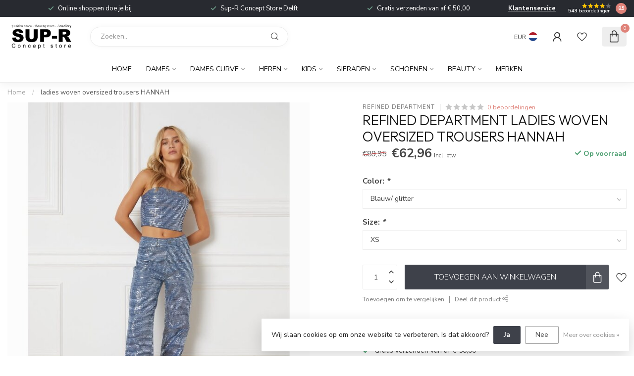

--- FILE ---
content_type: text/html;charset=utf-8
request_url: https://shop.sup-r.nl/ladies-woven-oversized-trousers-hannah.html
body_size: 30045
content:
<!DOCTYPE html>
<html lang="nl">
  <head>
<link rel="preconnect" href="https://cdn.webshopapp.com">
<link rel="preconnect" href="https://fonts.googleapis.com">
<link rel="preconnect" href="https://fonts.gstatic.com" crossorigin>
<!--

    Theme Proxima | v1.0.0.1807202501_0_289264
    Theme designed and created by Dyvelopment - We are true e-commerce heroes!

    For custom Lightspeed eCom development or design contact us at www.dyvelopment.com

      _____                  _                                  _   
     |  __ \                | |                                | |  
     | |  | |_   ___   _____| | ___  _ __  _ __ ___   ___ _ __ | |_ 
     | |  | | | | \ \ / / _ \ |/ _ \| '_ \| '_ ` _ \ / _ \ '_ \| __|
     | |__| | |_| |\ V /  __/ | (_) | |_) | | | | | |  __/ | | | |_ 
     |_____/ \__, | \_/ \___|_|\___/| .__/|_| |_| |_|\___|_| |_|\__|
              __/ |                 | |                             
             |___/                  |_|                             
-->


<meta charset="utf-8"/>
<!-- [START] 'blocks/head.rain' -->
<!--

  (c) 2008-2026 Lightspeed Netherlands B.V.
  http://www.lightspeedhq.com
  Generated: 20-01-2026 @ 11:20:52

-->
<link rel="canonical" href="https://shop.sup-r.nl/ladies-woven-oversized-trousers-hannah.html"/>
<link rel="alternate" href="https://shop.sup-r.nl/index.rss" type="application/rss+xml" title="Nieuwe producten"/>
<link href="https://cdn.webshopapp.com/assets/cookielaw.css?2025-02-20" rel="stylesheet" type="text/css"/>
<meta name="robots" content="noodp,noydir"/>
<meta name="google-site-verification" content="Vila"/>
<meta name="google-site-verification" content="Jack &amp; Jones"/>
<meta name="google-site-verification" content="Only &amp; Sons"/>
<meta name="google-site-verification" content="Concept Store"/>
<meta name="google-site-verification" content="Petrol industries"/>
<meta name="google-site-verification" content="Colourfull rebel"/>
<meta name="google-site-verification" content="refined department"/>
<meta property="og:url" content="https://shop.sup-r.nl/ladies-woven-oversized-trousers-hannah.html?source=facebook"/>
<meta property="og:site_name" content="SUP-R Concept Store Delft"/>
<meta property="og:title" content="ladies woven oversized trousers HANNAH"/>
<meta property="og:description" content="Sup-R is een concept store waar je merken zoals Vila, Jack and Jones, refined department, Colourfull rebel, petrol, cars jeans en Only and Sons vind."/>
<meta property="og:image" content="https://cdn.webshopapp.com/shops/289264/files/439841877/refined-department-ladies-woven-oversized-trousers.jpg"/>
<!--[if lt IE 9]>
<script src="https://cdn.webshopapp.com/assets/html5shiv.js?2025-02-20"></script>
<![endif]-->
<!-- [END] 'blocks/head.rain' -->

<title>ladies woven oversized trousers HANNAH - SUP-R Concept Store Delft</title>

<meta name="dyapps-addons-enabled" content="false">
<meta name="dyapps-addons-version" content="2022081001">
<meta name="dyapps-theme-name" content="Proxima">
<meta name="dyapps-theme-editor" content="false">

<meta name="description" content="Sup-R is een concept store waar je merken zoals Vila, Jack and Jones, refined department, Colourfull rebel, petrol, cars jeans en Only and Sons vind." />
<meta name="keywords" content="Refined, Department, ladies, woven, oversized, trousers, HANNAH, Vila, Vila clothes, Jack &amp; Jones, Only &amp; Sons,  refined department, Colourfull rebel, petrol, cars jeans, Vero moda, Vera moda curv, Juna Rose, Delft, Concept Store, Kledingzaak, All-in" />

<meta http-equiv="X-UA-Compatible" content="IE=edge">
<meta name="viewport" content="width=device-width, initial-scale=1">

<link rel="shortcut icon" href="https://cdn.webshopapp.com/shops/289264/themes/174539/v/1812855/assets/favicon.ico?20230326155344" type="image/x-icon" />
<link rel="preload" as="image" href="https://cdn.webshopapp.com/shops/289264/themes/174539/assets/logo.png?2025011609201020210102171433">


	<link rel="preload" as="image" href="https://cdn.webshopapp.com/shops/289264/files/439841877/650x750x2/refined-department-ladies-woven-oversized-trousers.jpg">

<script src="https://cdn.webshopapp.com/shops/289264/themes/174539/assets/jquery-1-12-4-min.js?2025011609201020210102171433" defer></script>
<script>if(navigator.userAgent.indexOf("MSIE ") > -1 || navigator.userAgent.indexOf("Trident/") > -1) { document.write('<script src="https://cdn.webshopapp.com/shops/289264/themes/174539/assets/intersection-observer-polyfill.js?2025011609201020210102171433">\x3C/script>') }</script>

<style>/*!
 * Bootstrap Reboot v4.6.1 (https://getbootstrap.com/)
 * Copyright 2011-2021 The Bootstrap Authors
 * Copyright 2011-2021 Twitter, Inc.
 * Licensed under MIT (https://github.com/twbs/bootstrap/blob/main/LICENSE)
 * Forked from Normalize.css, licensed MIT (https://github.com/necolas/normalize.css/blob/master/LICENSE.md)
 */*,*::before,*::after{box-sizing:border-box}html{font-family:sans-serif;line-height:1.15;-webkit-text-size-adjust:100%;-webkit-tap-highlight-color:rgba(0,0,0,0)}article,aside,figcaption,figure,footer,header,hgroup,main,nav,section{display:block}body{margin:0;font-family:-apple-system,BlinkMacSystemFont,"Segoe UI",Roboto,"Helvetica Neue",Arial,"Noto Sans","Liberation Sans",sans-serif,"Apple Color Emoji","Segoe UI Emoji","Segoe UI Symbol","Noto Color Emoji";font-size:1rem;font-weight:400;line-height:1.42857143;color:#212529;text-align:left;background-color:#fff}[tabindex="-1"]:focus:not(:focus-visible){outline:0 !important}hr{box-sizing:content-box;height:0;overflow:visible}h1,h2,h3,h4,h5,h6{margin-top:0;margin-bottom:.5rem}p{margin-top:0;margin-bottom:1rem}abbr[title],abbr[data-original-title]{text-decoration:underline;text-decoration:underline dotted;cursor:help;border-bottom:0;text-decoration-skip-ink:none}address{margin-bottom:1rem;font-style:normal;line-height:inherit}ol,ul,dl{margin-top:0;margin-bottom:1rem}ol ol,ul ul,ol ul,ul ol{margin-bottom:0}dt{font-weight:700}dd{margin-bottom:.5rem;margin-left:0}blockquote{margin:0 0 1rem}b,strong{font-weight:bolder}small{font-size:80%}sub,sup{position:relative;font-size:75%;line-height:0;vertical-align:baseline}sub{bottom:-0.25em}sup{top:-0.5em}a{color:#007bff;text-decoration:none;background-color:transparent}a:hover{color:#0056b3;text-decoration:underline}a:not([href]):not([class]){color:inherit;text-decoration:none}a:not([href]):not([class]):hover{color:inherit;text-decoration:none}pre,code,kbd,samp{font-family:SFMono-Regular,Menlo,Monaco,Consolas,"Liberation Mono","Courier New",monospace;font-size:1em}pre{margin-top:0;margin-bottom:1rem;overflow:auto;-ms-overflow-style:scrollbar}figure{margin:0 0 1rem}img{vertical-align:middle;border-style:none}svg{overflow:hidden;vertical-align:middle}table{border-collapse:collapse}caption{padding-top:.75rem;padding-bottom:.75rem;color:#6c757d;text-align:left;caption-side:bottom}th{text-align:inherit;text-align:-webkit-match-parent}label{display:inline-block;margin-bottom:.5rem}button{border-radius:0}button:focus:not(:focus-visible){outline:0}input,button,select,optgroup,textarea{margin:0;font-family:inherit;font-size:inherit;line-height:inherit}button,input{overflow:visible}button,select{text-transform:none}[role=button]{cursor:pointer}select{word-wrap:normal}button,[type=button],[type=reset],[type=submit]{-webkit-appearance:button}button:not(:disabled),[type=button]:not(:disabled),[type=reset]:not(:disabled),[type=submit]:not(:disabled){cursor:pointer}button::-moz-focus-inner,[type=button]::-moz-focus-inner,[type=reset]::-moz-focus-inner,[type=submit]::-moz-focus-inner{padding:0;border-style:none}input[type=radio],input[type=checkbox]{box-sizing:border-box;padding:0}textarea{overflow:auto;resize:vertical}fieldset{min-width:0;padding:0;margin:0;border:0}legend{display:block;width:100%;max-width:100%;padding:0;margin-bottom:.5rem;font-size:1.5rem;line-height:inherit;color:inherit;white-space:normal}progress{vertical-align:baseline}[type=number]::-webkit-inner-spin-button,[type=number]::-webkit-outer-spin-button{height:auto}[type=search]{outline-offset:-2px;-webkit-appearance:none}[type=search]::-webkit-search-decoration{-webkit-appearance:none}::-webkit-file-upload-button{font:inherit;-webkit-appearance:button}output{display:inline-block}summary{display:list-item;cursor:pointer}template{display:none}[hidden]{display:none !important}/*!
 * Bootstrap Grid v4.6.1 (https://getbootstrap.com/)
 * Copyright 2011-2021 The Bootstrap Authors
 * Copyright 2011-2021 Twitter, Inc.
 * Licensed under MIT (https://github.com/twbs/bootstrap/blob/main/LICENSE)
 */html{box-sizing:border-box;-ms-overflow-style:scrollbar}*,*::before,*::after{box-sizing:inherit}.container,.container-fluid,.container-xl,.container-lg,.container-md,.container-sm{width:100%;padding-right:15px;padding-left:15px;margin-right:auto;margin-left:auto}@media(min-width: 576px){.container-sm,.container{max-width:540px}}@media(min-width: 768px){.container-md,.container-sm,.container{max-width:720px}}@media(min-width: 992px){.container-lg,.container-md,.container-sm,.container{max-width:960px}}@media(min-width: 1200px){.container-xl,.container-lg,.container-md,.container-sm,.container{max-width:1140px}}.row{display:flex;flex-wrap:wrap;margin-right:-15px;margin-left:-15px}.no-gutters{margin-right:0;margin-left:0}.no-gutters>.col,.no-gutters>[class*=col-]{padding-right:0;padding-left:0}.col-xl,.col-xl-auto,.col-xl-12,.col-xl-11,.col-xl-10,.col-xl-9,.col-xl-8,.col-xl-7,.col-xl-6,.col-xl-5,.col-xl-4,.col-xl-3,.col-xl-2,.col-xl-1,.col-lg,.col-lg-auto,.col-lg-12,.col-lg-11,.col-lg-10,.col-lg-9,.col-lg-8,.col-lg-7,.col-lg-6,.col-lg-5,.col-lg-4,.col-lg-3,.col-lg-2,.col-lg-1,.col-md,.col-md-auto,.col-md-12,.col-md-11,.col-md-10,.col-md-9,.col-md-8,.col-md-7,.col-md-6,.col-md-5,.col-md-4,.col-md-3,.col-md-2,.col-md-1,.col-sm,.col-sm-auto,.col-sm-12,.col-sm-11,.col-sm-10,.col-sm-9,.col-sm-8,.col-sm-7,.col-sm-6,.col-sm-5,.col-sm-4,.col-sm-3,.col-sm-2,.col-sm-1,.col,.col-auto,.col-12,.col-11,.col-10,.col-9,.col-8,.col-7,.col-6,.col-5,.col-4,.col-3,.col-2,.col-1{position:relative;width:100%;padding-right:15px;padding-left:15px}.col{flex-basis:0;flex-grow:1;max-width:100%}.row-cols-1>*{flex:0 0 100%;max-width:100%}.row-cols-2>*{flex:0 0 50%;max-width:50%}.row-cols-3>*{flex:0 0 33.3333333333%;max-width:33.3333333333%}.row-cols-4>*{flex:0 0 25%;max-width:25%}.row-cols-5>*{flex:0 0 20%;max-width:20%}.row-cols-6>*{flex:0 0 16.6666666667%;max-width:16.6666666667%}.col-auto{flex:0 0 auto;width:auto;max-width:100%}.col-1{flex:0 0 8.33333333%;max-width:8.33333333%}.col-2{flex:0 0 16.66666667%;max-width:16.66666667%}.col-3{flex:0 0 25%;max-width:25%}.col-4{flex:0 0 33.33333333%;max-width:33.33333333%}.col-5{flex:0 0 41.66666667%;max-width:41.66666667%}.col-6{flex:0 0 50%;max-width:50%}.col-7{flex:0 0 58.33333333%;max-width:58.33333333%}.col-8{flex:0 0 66.66666667%;max-width:66.66666667%}.col-9{flex:0 0 75%;max-width:75%}.col-10{flex:0 0 83.33333333%;max-width:83.33333333%}.col-11{flex:0 0 91.66666667%;max-width:91.66666667%}.col-12{flex:0 0 100%;max-width:100%}.order-first{order:-1}.order-last{order:13}.order-0{order:0}.order-1{order:1}.order-2{order:2}.order-3{order:3}.order-4{order:4}.order-5{order:5}.order-6{order:6}.order-7{order:7}.order-8{order:8}.order-9{order:9}.order-10{order:10}.order-11{order:11}.order-12{order:12}.offset-1{margin-left:8.33333333%}.offset-2{margin-left:16.66666667%}.offset-3{margin-left:25%}.offset-4{margin-left:33.33333333%}.offset-5{margin-left:41.66666667%}.offset-6{margin-left:50%}.offset-7{margin-left:58.33333333%}.offset-8{margin-left:66.66666667%}.offset-9{margin-left:75%}.offset-10{margin-left:83.33333333%}.offset-11{margin-left:91.66666667%}@media(min-width: 576px){.col-sm{flex-basis:0;flex-grow:1;max-width:100%}.row-cols-sm-1>*{flex:0 0 100%;max-width:100%}.row-cols-sm-2>*{flex:0 0 50%;max-width:50%}.row-cols-sm-3>*{flex:0 0 33.3333333333%;max-width:33.3333333333%}.row-cols-sm-4>*{flex:0 0 25%;max-width:25%}.row-cols-sm-5>*{flex:0 0 20%;max-width:20%}.row-cols-sm-6>*{flex:0 0 16.6666666667%;max-width:16.6666666667%}.col-sm-auto{flex:0 0 auto;width:auto;max-width:100%}.col-sm-1{flex:0 0 8.33333333%;max-width:8.33333333%}.col-sm-2{flex:0 0 16.66666667%;max-width:16.66666667%}.col-sm-3{flex:0 0 25%;max-width:25%}.col-sm-4{flex:0 0 33.33333333%;max-width:33.33333333%}.col-sm-5{flex:0 0 41.66666667%;max-width:41.66666667%}.col-sm-6{flex:0 0 50%;max-width:50%}.col-sm-7{flex:0 0 58.33333333%;max-width:58.33333333%}.col-sm-8{flex:0 0 66.66666667%;max-width:66.66666667%}.col-sm-9{flex:0 0 75%;max-width:75%}.col-sm-10{flex:0 0 83.33333333%;max-width:83.33333333%}.col-sm-11{flex:0 0 91.66666667%;max-width:91.66666667%}.col-sm-12{flex:0 0 100%;max-width:100%}.order-sm-first{order:-1}.order-sm-last{order:13}.order-sm-0{order:0}.order-sm-1{order:1}.order-sm-2{order:2}.order-sm-3{order:3}.order-sm-4{order:4}.order-sm-5{order:5}.order-sm-6{order:6}.order-sm-7{order:7}.order-sm-8{order:8}.order-sm-9{order:9}.order-sm-10{order:10}.order-sm-11{order:11}.order-sm-12{order:12}.offset-sm-0{margin-left:0}.offset-sm-1{margin-left:8.33333333%}.offset-sm-2{margin-left:16.66666667%}.offset-sm-3{margin-left:25%}.offset-sm-4{margin-left:33.33333333%}.offset-sm-5{margin-left:41.66666667%}.offset-sm-6{margin-left:50%}.offset-sm-7{margin-left:58.33333333%}.offset-sm-8{margin-left:66.66666667%}.offset-sm-9{margin-left:75%}.offset-sm-10{margin-left:83.33333333%}.offset-sm-11{margin-left:91.66666667%}}@media(min-width: 768px){.col-md{flex-basis:0;flex-grow:1;max-width:100%}.row-cols-md-1>*{flex:0 0 100%;max-width:100%}.row-cols-md-2>*{flex:0 0 50%;max-width:50%}.row-cols-md-3>*{flex:0 0 33.3333333333%;max-width:33.3333333333%}.row-cols-md-4>*{flex:0 0 25%;max-width:25%}.row-cols-md-5>*{flex:0 0 20%;max-width:20%}.row-cols-md-6>*{flex:0 0 16.6666666667%;max-width:16.6666666667%}.col-md-auto{flex:0 0 auto;width:auto;max-width:100%}.col-md-1{flex:0 0 8.33333333%;max-width:8.33333333%}.col-md-2{flex:0 0 16.66666667%;max-width:16.66666667%}.col-md-3{flex:0 0 25%;max-width:25%}.col-md-4{flex:0 0 33.33333333%;max-width:33.33333333%}.col-md-5{flex:0 0 41.66666667%;max-width:41.66666667%}.col-md-6{flex:0 0 50%;max-width:50%}.col-md-7{flex:0 0 58.33333333%;max-width:58.33333333%}.col-md-8{flex:0 0 66.66666667%;max-width:66.66666667%}.col-md-9{flex:0 0 75%;max-width:75%}.col-md-10{flex:0 0 83.33333333%;max-width:83.33333333%}.col-md-11{flex:0 0 91.66666667%;max-width:91.66666667%}.col-md-12{flex:0 0 100%;max-width:100%}.order-md-first{order:-1}.order-md-last{order:13}.order-md-0{order:0}.order-md-1{order:1}.order-md-2{order:2}.order-md-3{order:3}.order-md-4{order:4}.order-md-5{order:5}.order-md-6{order:6}.order-md-7{order:7}.order-md-8{order:8}.order-md-9{order:9}.order-md-10{order:10}.order-md-11{order:11}.order-md-12{order:12}.offset-md-0{margin-left:0}.offset-md-1{margin-left:8.33333333%}.offset-md-2{margin-left:16.66666667%}.offset-md-3{margin-left:25%}.offset-md-4{margin-left:33.33333333%}.offset-md-5{margin-left:41.66666667%}.offset-md-6{margin-left:50%}.offset-md-7{margin-left:58.33333333%}.offset-md-8{margin-left:66.66666667%}.offset-md-9{margin-left:75%}.offset-md-10{margin-left:83.33333333%}.offset-md-11{margin-left:91.66666667%}}@media(min-width: 992px){.col-lg{flex-basis:0;flex-grow:1;max-width:100%}.row-cols-lg-1>*{flex:0 0 100%;max-width:100%}.row-cols-lg-2>*{flex:0 0 50%;max-width:50%}.row-cols-lg-3>*{flex:0 0 33.3333333333%;max-width:33.3333333333%}.row-cols-lg-4>*{flex:0 0 25%;max-width:25%}.row-cols-lg-5>*{flex:0 0 20%;max-width:20%}.row-cols-lg-6>*{flex:0 0 16.6666666667%;max-width:16.6666666667%}.col-lg-auto{flex:0 0 auto;width:auto;max-width:100%}.col-lg-1{flex:0 0 8.33333333%;max-width:8.33333333%}.col-lg-2{flex:0 0 16.66666667%;max-width:16.66666667%}.col-lg-3{flex:0 0 25%;max-width:25%}.col-lg-4{flex:0 0 33.33333333%;max-width:33.33333333%}.col-lg-5{flex:0 0 41.66666667%;max-width:41.66666667%}.col-lg-6{flex:0 0 50%;max-width:50%}.col-lg-7{flex:0 0 58.33333333%;max-width:58.33333333%}.col-lg-8{flex:0 0 66.66666667%;max-width:66.66666667%}.col-lg-9{flex:0 0 75%;max-width:75%}.col-lg-10{flex:0 0 83.33333333%;max-width:83.33333333%}.col-lg-11{flex:0 0 91.66666667%;max-width:91.66666667%}.col-lg-12{flex:0 0 100%;max-width:100%}.order-lg-first{order:-1}.order-lg-last{order:13}.order-lg-0{order:0}.order-lg-1{order:1}.order-lg-2{order:2}.order-lg-3{order:3}.order-lg-4{order:4}.order-lg-5{order:5}.order-lg-6{order:6}.order-lg-7{order:7}.order-lg-8{order:8}.order-lg-9{order:9}.order-lg-10{order:10}.order-lg-11{order:11}.order-lg-12{order:12}.offset-lg-0{margin-left:0}.offset-lg-1{margin-left:8.33333333%}.offset-lg-2{margin-left:16.66666667%}.offset-lg-3{margin-left:25%}.offset-lg-4{margin-left:33.33333333%}.offset-lg-5{margin-left:41.66666667%}.offset-lg-6{margin-left:50%}.offset-lg-7{margin-left:58.33333333%}.offset-lg-8{margin-left:66.66666667%}.offset-lg-9{margin-left:75%}.offset-lg-10{margin-left:83.33333333%}.offset-lg-11{margin-left:91.66666667%}}@media(min-width: 1200px){.col-xl{flex-basis:0;flex-grow:1;max-width:100%}.row-cols-xl-1>*{flex:0 0 100%;max-width:100%}.row-cols-xl-2>*{flex:0 0 50%;max-width:50%}.row-cols-xl-3>*{flex:0 0 33.3333333333%;max-width:33.3333333333%}.row-cols-xl-4>*{flex:0 0 25%;max-width:25%}.row-cols-xl-5>*{flex:0 0 20%;max-width:20%}.row-cols-xl-6>*{flex:0 0 16.6666666667%;max-width:16.6666666667%}.col-xl-auto{flex:0 0 auto;width:auto;max-width:100%}.col-xl-1{flex:0 0 8.33333333%;max-width:8.33333333%}.col-xl-2{flex:0 0 16.66666667%;max-width:16.66666667%}.col-xl-3{flex:0 0 25%;max-width:25%}.col-xl-4{flex:0 0 33.33333333%;max-width:33.33333333%}.col-xl-5{flex:0 0 41.66666667%;max-width:41.66666667%}.col-xl-6{flex:0 0 50%;max-width:50%}.col-xl-7{flex:0 0 58.33333333%;max-width:58.33333333%}.col-xl-8{flex:0 0 66.66666667%;max-width:66.66666667%}.col-xl-9{flex:0 0 75%;max-width:75%}.col-xl-10{flex:0 0 83.33333333%;max-width:83.33333333%}.col-xl-11{flex:0 0 91.66666667%;max-width:91.66666667%}.col-xl-12{flex:0 0 100%;max-width:100%}.order-xl-first{order:-1}.order-xl-last{order:13}.order-xl-0{order:0}.order-xl-1{order:1}.order-xl-2{order:2}.order-xl-3{order:3}.order-xl-4{order:4}.order-xl-5{order:5}.order-xl-6{order:6}.order-xl-7{order:7}.order-xl-8{order:8}.order-xl-9{order:9}.order-xl-10{order:10}.order-xl-11{order:11}.order-xl-12{order:12}.offset-xl-0{margin-left:0}.offset-xl-1{margin-left:8.33333333%}.offset-xl-2{margin-left:16.66666667%}.offset-xl-3{margin-left:25%}.offset-xl-4{margin-left:33.33333333%}.offset-xl-5{margin-left:41.66666667%}.offset-xl-6{margin-left:50%}.offset-xl-7{margin-left:58.33333333%}.offset-xl-8{margin-left:66.66666667%}.offset-xl-9{margin-left:75%}.offset-xl-10{margin-left:83.33333333%}.offset-xl-11{margin-left:91.66666667%}}.d-none{display:none !important}.d-inline{display:inline !important}.d-inline-block{display:inline-block !important}.d-block{display:block !important}.d-table{display:table !important}.d-table-row{display:table-row !important}.d-table-cell{display:table-cell !important}.d-flex{display:flex !important}.d-inline-flex{display:inline-flex !important}@media(min-width: 576px){.d-sm-none{display:none !important}.d-sm-inline{display:inline !important}.d-sm-inline-block{display:inline-block !important}.d-sm-block{display:block !important}.d-sm-table{display:table !important}.d-sm-table-row{display:table-row !important}.d-sm-table-cell{display:table-cell !important}.d-sm-flex{display:flex !important}.d-sm-inline-flex{display:inline-flex !important}}@media(min-width: 768px){.d-md-none{display:none !important}.d-md-inline{display:inline !important}.d-md-inline-block{display:inline-block !important}.d-md-block{display:block !important}.d-md-table{display:table !important}.d-md-table-row{display:table-row !important}.d-md-table-cell{display:table-cell !important}.d-md-flex{display:flex !important}.d-md-inline-flex{display:inline-flex !important}}@media(min-width: 992px){.d-lg-none{display:none !important}.d-lg-inline{display:inline !important}.d-lg-inline-block{display:inline-block !important}.d-lg-block{display:block !important}.d-lg-table{display:table !important}.d-lg-table-row{display:table-row !important}.d-lg-table-cell{display:table-cell !important}.d-lg-flex{display:flex !important}.d-lg-inline-flex{display:inline-flex !important}}@media(min-width: 1200px){.d-xl-none{display:none !important}.d-xl-inline{display:inline !important}.d-xl-inline-block{display:inline-block !important}.d-xl-block{display:block !important}.d-xl-table{display:table !important}.d-xl-table-row{display:table-row !important}.d-xl-table-cell{display:table-cell !important}.d-xl-flex{display:flex !important}.d-xl-inline-flex{display:inline-flex !important}}@media print{.d-print-none{display:none !important}.d-print-inline{display:inline !important}.d-print-inline-block{display:inline-block !important}.d-print-block{display:block !important}.d-print-table{display:table !important}.d-print-table-row{display:table-row !important}.d-print-table-cell{display:table-cell !important}.d-print-flex{display:flex !important}.d-print-inline-flex{display:inline-flex !important}}.flex-row{flex-direction:row !important}.flex-column{flex-direction:column !important}.flex-row-reverse{flex-direction:row-reverse !important}.flex-column-reverse{flex-direction:column-reverse !important}.flex-wrap{flex-wrap:wrap !important}.flex-nowrap{flex-wrap:nowrap !important}.flex-wrap-reverse{flex-wrap:wrap-reverse !important}.flex-fill{flex:1 1 auto !important}.flex-grow-0{flex-grow:0 !important}.flex-grow-1{flex-grow:1 !important}.flex-shrink-0{flex-shrink:0 !important}.flex-shrink-1{flex-shrink:1 !important}.justify-content-start{justify-content:flex-start !important}.justify-content-end{justify-content:flex-end !important}.justify-content-center{justify-content:center !important}.justify-content-between{justify-content:space-between !important}.justify-content-around{justify-content:space-around !important}.align-items-start{align-items:flex-start !important}.align-items-end{align-items:flex-end !important}.align-items-center{align-items:center !important}.align-items-baseline{align-items:baseline !important}.align-items-stretch{align-items:stretch !important}.align-content-start{align-content:flex-start !important}.align-content-end{align-content:flex-end !important}.align-content-center{align-content:center !important}.align-content-between{align-content:space-between !important}.align-content-around{align-content:space-around !important}.align-content-stretch{align-content:stretch !important}.align-self-auto{align-self:auto !important}.align-self-start{align-self:flex-start !important}.align-self-end{align-self:flex-end !important}.align-self-center{align-self:center !important}.align-self-baseline{align-self:baseline !important}.align-self-stretch{align-self:stretch !important}@media(min-width: 576px){.flex-sm-row{flex-direction:row !important}.flex-sm-column{flex-direction:column !important}.flex-sm-row-reverse{flex-direction:row-reverse !important}.flex-sm-column-reverse{flex-direction:column-reverse !important}.flex-sm-wrap{flex-wrap:wrap !important}.flex-sm-nowrap{flex-wrap:nowrap !important}.flex-sm-wrap-reverse{flex-wrap:wrap-reverse !important}.flex-sm-fill{flex:1 1 auto !important}.flex-sm-grow-0{flex-grow:0 !important}.flex-sm-grow-1{flex-grow:1 !important}.flex-sm-shrink-0{flex-shrink:0 !important}.flex-sm-shrink-1{flex-shrink:1 !important}.justify-content-sm-start{justify-content:flex-start !important}.justify-content-sm-end{justify-content:flex-end !important}.justify-content-sm-center{justify-content:center !important}.justify-content-sm-between{justify-content:space-between !important}.justify-content-sm-around{justify-content:space-around !important}.align-items-sm-start{align-items:flex-start !important}.align-items-sm-end{align-items:flex-end !important}.align-items-sm-center{align-items:center !important}.align-items-sm-baseline{align-items:baseline !important}.align-items-sm-stretch{align-items:stretch !important}.align-content-sm-start{align-content:flex-start !important}.align-content-sm-end{align-content:flex-end !important}.align-content-sm-center{align-content:center !important}.align-content-sm-between{align-content:space-between !important}.align-content-sm-around{align-content:space-around !important}.align-content-sm-stretch{align-content:stretch !important}.align-self-sm-auto{align-self:auto !important}.align-self-sm-start{align-self:flex-start !important}.align-self-sm-end{align-self:flex-end !important}.align-self-sm-center{align-self:center !important}.align-self-sm-baseline{align-self:baseline !important}.align-self-sm-stretch{align-self:stretch !important}}@media(min-width: 768px){.flex-md-row{flex-direction:row !important}.flex-md-column{flex-direction:column !important}.flex-md-row-reverse{flex-direction:row-reverse !important}.flex-md-column-reverse{flex-direction:column-reverse !important}.flex-md-wrap{flex-wrap:wrap !important}.flex-md-nowrap{flex-wrap:nowrap !important}.flex-md-wrap-reverse{flex-wrap:wrap-reverse !important}.flex-md-fill{flex:1 1 auto !important}.flex-md-grow-0{flex-grow:0 !important}.flex-md-grow-1{flex-grow:1 !important}.flex-md-shrink-0{flex-shrink:0 !important}.flex-md-shrink-1{flex-shrink:1 !important}.justify-content-md-start{justify-content:flex-start !important}.justify-content-md-end{justify-content:flex-end !important}.justify-content-md-center{justify-content:center !important}.justify-content-md-between{justify-content:space-between !important}.justify-content-md-around{justify-content:space-around !important}.align-items-md-start{align-items:flex-start !important}.align-items-md-end{align-items:flex-end !important}.align-items-md-center{align-items:center !important}.align-items-md-baseline{align-items:baseline !important}.align-items-md-stretch{align-items:stretch !important}.align-content-md-start{align-content:flex-start !important}.align-content-md-end{align-content:flex-end !important}.align-content-md-center{align-content:center !important}.align-content-md-between{align-content:space-between !important}.align-content-md-around{align-content:space-around !important}.align-content-md-stretch{align-content:stretch !important}.align-self-md-auto{align-self:auto !important}.align-self-md-start{align-self:flex-start !important}.align-self-md-end{align-self:flex-end !important}.align-self-md-center{align-self:center !important}.align-self-md-baseline{align-self:baseline !important}.align-self-md-stretch{align-self:stretch !important}}@media(min-width: 992px){.flex-lg-row{flex-direction:row !important}.flex-lg-column{flex-direction:column !important}.flex-lg-row-reverse{flex-direction:row-reverse !important}.flex-lg-column-reverse{flex-direction:column-reverse !important}.flex-lg-wrap{flex-wrap:wrap !important}.flex-lg-nowrap{flex-wrap:nowrap !important}.flex-lg-wrap-reverse{flex-wrap:wrap-reverse !important}.flex-lg-fill{flex:1 1 auto !important}.flex-lg-grow-0{flex-grow:0 !important}.flex-lg-grow-1{flex-grow:1 !important}.flex-lg-shrink-0{flex-shrink:0 !important}.flex-lg-shrink-1{flex-shrink:1 !important}.justify-content-lg-start{justify-content:flex-start !important}.justify-content-lg-end{justify-content:flex-end !important}.justify-content-lg-center{justify-content:center !important}.justify-content-lg-between{justify-content:space-between !important}.justify-content-lg-around{justify-content:space-around !important}.align-items-lg-start{align-items:flex-start !important}.align-items-lg-end{align-items:flex-end !important}.align-items-lg-center{align-items:center !important}.align-items-lg-baseline{align-items:baseline !important}.align-items-lg-stretch{align-items:stretch !important}.align-content-lg-start{align-content:flex-start !important}.align-content-lg-end{align-content:flex-end !important}.align-content-lg-center{align-content:center !important}.align-content-lg-between{align-content:space-between !important}.align-content-lg-around{align-content:space-around !important}.align-content-lg-stretch{align-content:stretch !important}.align-self-lg-auto{align-self:auto !important}.align-self-lg-start{align-self:flex-start !important}.align-self-lg-end{align-self:flex-end !important}.align-self-lg-center{align-self:center !important}.align-self-lg-baseline{align-self:baseline !important}.align-self-lg-stretch{align-self:stretch !important}}@media(min-width: 1200px){.flex-xl-row{flex-direction:row !important}.flex-xl-column{flex-direction:column !important}.flex-xl-row-reverse{flex-direction:row-reverse !important}.flex-xl-column-reverse{flex-direction:column-reverse !important}.flex-xl-wrap{flex-wrap:wrap !important}.flex-xl-nowrap{flex-wrap:nowrap !important}.flex-xl-wrap-reverse{flex-wrap:wrap-reverse !important}.flex-xl-fill{flex:1 1 auto !important}.flex-xl-grow-0{flex-grow:0 !important}.flex-xl-grow-1{flex-grow:1 !important}.flex-xl-shrink-0{flex-shrink:0 !important}.flex-xl-shrink-1{flex-shrink:1 !important}.justify-content-xl-start{justify-content:flex-start !important}.justify-content-xl-end{justify-content:flex-end !important}.justify-content-xl-center{justify-content:center !important}.justify-content-xl-between{justify-content:space-between !important}.justify-content-xl-around{justify-content:space-around !important}.align-items-xl-start{align-items:flex-start !important}.align-items-xl-end{align-items:flex-end !important}.align-items-xl-center{align-items:center !important}.align-items-xl-baseline{align-items:baseline !important}.align-items-xl-stretch{align-items:stretch !important}.align-content-xl-start{align-content:flex-start !important}.align-content-xl-end{align-content:flex-end !important}.align-content-xl-center{align-content:center !important}.align-content-xl-between{align-content:space-between !important}.align-content-xl-around{align-content:space-around !important}.align-content-xl-stretch{align-content:stretch !important}.align-self-xl-auto{align-self:auto !important}.align-self-xl-start{align-self:flex-start !important}.align-self-xl-end{align-self:flex-end !important}.align-self-xl-center{align-self:center !important}.align-self-xl-baseline{align-self:baseline !important}.align-self-xl-stretch{align-self:stretch !important}}.m-0{margin:0 !important}.mt-0,.my-0{margin-top:0 !important}.mr-0,.mx-0{margin-right:0 !important}.mb-0,.my-0{margin-bottom:0 !important}.ml-0,.mx-0{margin-left:0 !important}.m-1{margin:5px !important}.mt-1,.my-1{margin-top:5px !important}.mr-1,.mx-1{margin-right:5px !important}.mb-1,.my-1{margin-bottom:5px !important}.ml-1,.mx-1{margin-left:5px !important}.m-2{margin:10px !important}.mt-2,.my-2{margin-top:10px !important}.mr-2,.mx-2{margin-right:10px !important}.mb-2,.my-2{margin-bottom:10px !important}.ml-2,.mx-2{margin-left:10px !important}.m-3{margin:15px !important}.mt-3,.my-3{margin-top:15px !important}.mr-3,.mx-3{margin-right:15px !important}.mb-3,.my-3{margin-bottom:15px !important}.ml-3,.mx-3{margin-left:15px !important}.m-4{margin:30px !important}.mt-4,.my-4{margin-top:30px !important}.mr-4,.mx-4{margin-right:30px !important}.mb-4,.my-4{margin-bottom:30px !important}.ml-4,.mx-4{margin-left:30px !important}.m-5{margin:50px !important}.mt-5,.my-5{margin-top:50px !important}.mr-5,.mx-5{margin-right:50px !important}.mb-5,.my-5{margin-bottom:50px !important}.ml-5,.mx-5{margin-left:50px !important}.m-6{margin:80px !important}.mt-6,.my-6{margin-top:80px !important}.mr-6,.mx-6{margin-right:80px !important}.mb-6,.my-6{margin-bottom:80px !important}.ml-6,.mx-6{margin-left:80px !important}.p-0{padding:0 !important}.pt-0,.py-0{padding-top:0 !important}.pr-0,.px-0{padding-right:0 !important}.pb-0,.py-0{padding-bottom:0 !important}.pl-0,.px-0{padding-left:0 !important}.p-1{padding:5px !important}.pt-1,.py-1{padding-top:5px !important}.pr-1,.px-1{padding-right:5px !important}.pb-1,.py-1{padding-bottom:5px !important}.pl-1,.px-1{padding-left:5px !important}.p-2{padding:10px !important}.pt-2,.py-2{padding-top:10px !important}.pr-2,.px-2{padding-right:10px !important}.pb-2,.py-2{padding-bottom:10px !important}.pl-2,.px-2{padding-left:10px !important}.p-3{padding:15px !important}.pt-3,.py-3{padding-top:15px !important}.pr-3,.px-3{padding-right:15px !important}.pb-3,.py-3{padding-bottom:15px !important}.pl-3,.px-3{padding-left:15px !important}.p-4{padding:30px !important}.pt-4,.py-4{padding-top:30px !important}.pr-4,.px-4{padding-right:30px !important}.pb-4,.py-4{padding-bottom:30px !important}.pl-4,.px-4{padding-left:30px !important}.p-5{padding:50px !important}.pt-5,.py-5{padding-top:50px !important}.pr-5,.px-5{padding-right:50px !important}.pb-5,.py-5{padding-bottom:50px !important}.pl-5,.px-5{padding-left:50px !important}.p-6{padding:80px !important}.pt-6,.py-6{padding-top:80px !important}.pr-6,.px-6{padding-right:80px !important}.pb-6,.py-6{padding-bottom:80px !important}.pl-6,.px-6{padding-left:80px !important}.m-n1{margin:-5px !important}.mt-n1,.my-n1{margin-top:-5px !important}.mr-n1,.mx-n1{margin-right:-5px !important}.mb-n1,.my-n1{margin-bottom:-5px !important}.ml-n1,.mx-n1{margin-left:-5px !important}.m-n2{margin:-10px !important}.mt-n2,.my-n2{margin-top:-10px !important}.mr-n2,.mx-n2{margin-right:-10px !important}.mb-n2,.my-n2{margin-bottom:-10px !important}.ml-n2,.mx-n2{margin-left:-10px !important}.m-n3{margin:-15px !important}.mt-n3,.my-n3{margin-top:-15px !important}.mr-n3,.mx-n3{margin-right:-15px !important}.mb-n3,.my-n3{margin-bottom:-15px !important}.ml-n3,.mx-n3{margin-left:-15px !important}.m-n4{margin:-30px !important}.mt-n4,.my-n4{margin-top:-30px !important}.mr-n4,.mx-n4{margin-right:-30px !important}.mb-n4,.my-n4{margin-bottom:-30px !important}.ml-n4,.mx-n4{margin-left:-30px !important}.m-n5{margin:-50px !important}.mt-n5,.my-n5{margin-top:-50px !important}.mr-n5,.mx-n5{margin-right:-50px !important}.mb-n5,.my-n5{margin-bottom:-50px !important}.ml-n5,.mx-n5{margin-left:-50px !important}.m-n6{margin:-80px !important}.mt-n6,.my-n6{margin-top:-80px !important}.mr-n6,.mx-n6{margin-right:-80px !important}.mb-n6,.my-n6{margin-bottom:-80px !important}.ml-n6,.mx-n6{margin-left:-80px !important}.m-auto{margin:auto !important}.mt-auto,.my-auto{margin-top:auto !important}.mr-auto,.mx-auto{margin-right:auto !important}.mb-auto,.my-auto{margin-bottom:auto !important}.ml-auto,.mx-auto{margin-left:auto !important}@media(min-width: 576px){.m-sm-0{margin:0 !important}.mt-sm-0,.my-sm-0{margin-top:0 !important}.mr-sm-0,.mx-sm-0{margin-right:0 !important}.mb-sm-0,.my-sm-0{margin-bottom:0 !important}.ml-sm-0,.mx-sm-0{margin-left:0 !important}.m-sm-1{margin:5px !important}.mt-sm-1,.my-sm-1{margin-top:5px !important}.mr-sm-1,.mx-sm-1{margin-right:5px !important}.mb-sm-1,.my-sm-1{margin-bottom:5px !important}.ml-sm-1,.mx-sm-1{margin-left:5px !important}.m-sm-2{margin:10px !important}.mt-sm-2,.my-sm-2{margin-top:10px !important}.mr-sm-2,.mx-sm-2{margin-right:10px !important}.mb-sm-2,.my-sm-2{margin-bottom:10px !important}.ml-sm-2,.mx-sm-2{margin-left:10px !important}.m-sm-3{margin:15px !important}.mt-sm-3,.my-sm-3{margin-top:15px !important}.mr-sm-3,.mx-sm-3{margin-right:15px !important}.mb-sm-3,.my-sm-3{margin-bottom:15px !important}.ml-sm-3,.mx-sm-3{margin-left:15px !important}.m-sm-4{margin:30px !important}.mt-sm-4,.my-sm-4{margin-top:30px !important}.mr-sm-4,.mx-sm-4{margin-right:30px !important}.mb-sm-4,.my-sm-4{margin-bottom:30px !important}.ml-sm-4,.mx-sm-4{margin-left:30px !important}.m-sm-5{margin:50px !important}.mt-sm-5,.my-sm-5{margin-top:50px !important}.mr-sm-5,.mx-sm-5{margin-right:50px !important}.mb-sm-5,.my-sm-5{margin-bottom:50px !important}.ml-sm-5,.mx-sm-5{margin-left:50px !important}.m-sm-6{margin:80px !important}.mt-sm-6,.my-sm-6{margin-top:80px !important}.mr-sm-6,.mx-sm-6{margin-right:80px !important}.mb-sm-6,.my-sm-6{margin-bottom:80px !important}.ml-sm-6,.mx-sm-6{margin-left:80px !important}.p-sm-0{padding:0 !important}.pt-sm-0,.py-sm-0{padding-top:0 !important}.pr-sm-0,.px-sm-0{padding-right:0 !important}.pb-sm-0,.py-sm-0{padding-bottom:0 !important}.pl-sm-0,.px-sm-0{padding-left:0 !important}.p-sm-1{padding:5px !important}.pt-sm-1,.py-sm-1{padding-top:5px !important}.pr-sm-1,.px-sm-1{padding-right:5px !important}.pb-sm-1,.py-sm-1{padding-bottom:5px !important}.pl-sm-1,.px-sm-1{padding-left:5px !important}.p-sm-2{padding:10px !important}.pt-sm-2,.py-sm-2{padding-top:10px !important}.pr-sm-2,.px-sm-2{padding-right:10px !important}.pb-sm-2,.py-sm-2{padding-bottom:10px !important}.pl-sm-2,.px-sm-2{padding-left:10px !important}.p-sm-3{padding:15px !important}.pt-sm-3,.py-sm-3{padding-top:15px !important}.pr-sm-3,.px-sm-3{padding-right:15px !important}.pb-sm-3,.py-sm-3{padding-bottom:15px !important}.pl-sm-3,.px-sm-3{padding-left:15px !important}.p-sm-4{padding:30px !important}.pt-sm-4,.py-sm-4{padding-top:30px !important}.pr-sm-4,.px-sm-4{padding-right:30px !important}.pb-sm-4,.py-sm-4{padding-bottom:30px !important}.pl-sm-4,.px-sm-4{padding-left:30px !important}.p-sm-5{padding:50px !important}.pt-sm-5,.py-sm-5{padding-top:50px !important}.pr-sm-5,.px-sm-5{padding-right:50px !important}.pb-sm-5,.py-sm-5{padding-bottom:50px !important}.pl-sm-5,.px-sm-5{padding-left:50px !important}.p-sm-6{padding:80px !important}.pt-sm-6,.py-sm-6{padding-top:80px !important}.pr-sm-6,.px-sm-6{padding-right:80px !important}.pb-sm-6,.py-sm-6{padding-bottom:80px !important}.pl-sm-6,.px-sm-6{padding-left:80px !important}.m-sm-n1{margin:-5px !important}.mt-sm-n1,.my-sm-n1{margin-top:-5px !important}.mr-sm-n1,.mx-sm-n1{margin-right:-5px !important}.mb-sm-n1,.my-sm-n1{margin-bottom:-5px !important}.ml-sm-n1,.mx-sm-n1{margin-left:-5px !important}.m-sm-n2{margin:-10px !important}.mt-sm-n2,.my-sm-n2{margin-top:-10px !important}.mr-sm-n2,.mx-sm-n2{margin-right:-10px !important}.mb-sm-n2,.my-sm-n2{margin-bottom:-10px !important}.ml-sm-n2,.mx-sm-n2{margin-left:-10px !important}.m-sm-n3{margin:-15px !important}.mt-sm-n3,.my-sm-n3{margin-top:-15px !important}.mr-sm-n3,.mx-sm-n3{margin-right:-15px !important}.mb-sm-n3,.my-sm-n3{margin-bottom:-15px !important}.ml-sm-n3,.mx-sm-n3{margin-left:-15px !important}.m-sm-n4{margin:-30px !important}.mt-sm-n4,.my-sm-n4{margin-top:-30px !important}.mr-sm-n4,.mx-sm-n4{margin-right:-30px !important}.mb-sm-n4,.my-sm-n4{margin-bottom:-30px !important}.ml-sm-n4,.mx-sm-n4{margin-left:-30px !important}.m-sm-n5{margin:-50px !important}.mt-sm-n5,.my-sm-n5{margin-top:-50px !important}.mr-sm-n5,.mx-sm-n5{margin-right:-50px !important}.mb-sm-n5,.my-sm-n5{margin-bottom:-50px !important}.ml-sm-n5,.mx-sm-n5{margin-left:-50px !important}.m-sm-n6{margin:-80px !important}.mt-sm-n6,.my-sm-n6{margin-top:-80px !important}.mr-sm-n6,.mx-sm-n6{margin-right:-80px !important}.mb-sm-n6,.my-sm-n6{margin-bottom:-80px !important}.ml-sm-n6,.mx-sm-n6{margin-left:-80px !important}.m-sm-auto{margin:auto !important}.mt-sm-auto,.my-sm-auto{margin-top:auto !important}.mr-sm-auto,.mx-sm-auto{margin-right:auto !important}.mb-sm-auto,.my-sm-auto{margin-bottom:auto !important}.ml-sm-auto,.mx-sm-auto{margin-left:auto !important}}@media(min-width: 768px){.m-md-0{margin:0 !important}.mt-md-0,.my-md-0{margin-top:0 !important}.mr-md-0,.mx-md-0{margin-right:0 !important}.mb-md-0,.my-md-0{margin-bottom:0 !important}.ml-md-0,.mx-md-0{margin-left:0 !important}.m-md-1{margin:5px !important}.mt-md-1,.my-md-1{margin-top:5px !important}.mr-md-1,.mx-md-1{margin-right:5px !important}.mb-md-1,.my-md-1{margin-bottom:5px !important}.ml-md-1,.mx-md-1{margin-left:5px !important}.m-md-2{margin:10px !important}.mt-md-2,.my-md-2{margin-top:10px !important}.mr-md-2,.mx-md-2{margin-right:10px !important}.mb-md-2,.my-md-2{margin-bottom:10px !important}.ml-md-2,.mx-md-2{margin-left:10px !important}.m-md-3{margin:15px !important}.mt-md-3,.my-md-3{margin-top:15px !important}.mr-md-3,.mx-md-3{margin-right:15px !important}.mb-md-3,.my-md-3{margin-bottom:15px !important}.ml-md-3,.mx-md-3{margin-left:15px !important}.m-md-4{margin:30px !important}.mt-md-4,.my-md-4{margin-top:30px !important}.mr-md-4,.mx-md-4{margin-right:30px !important}.mb-md-4,.my-md-4{margin-bottom:30px !important}.ml-md-4,.mx-md-4{margin-left:30px !important}.m-md-5{margin:50px !important}.mt-md-5,.my-md-5{margin-top:50px !important}.mr-md-5,.mx-md-5{margin-right:50px !important}.mb-md-5,.my-md-5{margin-bottom:50px !important}.ml-md-5,.mx-md-5{margin-left:50px !important}.m-md-6{margin:80px !important}.mt-md-6,.my-md-6{margin-top:80px !important}.mr-md-6,.mx-md-6{margin-right:80px !important}.mb-md-6,.my-md-6{margin-bottom:80px !important}.ml-md-6,.mx-md-6{margin-left:80px !important}.p-md-0{padding:0 !important}.pt-md-0,.py-md-0{padding-top:0 !important}.pr-md-0,.px-md-0{padding-right:0 !important}.pb-md-0,.py-md-0{padding-bottom:0 !important}.pl-md-0,.px-md-0{padding-left:0 !important}.p-md-1{padding:5px !important}.pt-md-1,.py-md-1{padding-top:5px !important}.pr-md-1,.px-md-1{padding-right:5px !important}.pb-md-1,.py-md-1{padding-bottom:5px !important}.pl-md-1,.px-md-1{padding-left:5px !important}.p-md-2{padding:10px !important}.pt-md-2,.py-md-2{padding-top:10px !important}.pr-md-2,.px-md-2{padding-right:10px !important}.pb-md-2,.py-md-2{padding-bottom:10px !important}.pl-md-2,.px-md-2{padding-left:10px !important}.p-md-3{padding:15px !important}.pt-md-3,.py-md-3{padding-top:15px !important}.pr-md-3,.px-md-3{padding-right:15px !important}.pb-md-3,.py-md-3{padding-bottom:15px !important}.pl-md-3,.px-md-3{padding-left:15px !important}.p-md-4{padding:30px !important}.pt-md-4,.py-md-4{padding-top:30px !important}.pr-md-4,.px-md-4{padding-right:30px !important}.pb-md-4,.py-md-4{padding-bottom:30px !important}.pl-md-4,.px-md-4{padding-left:30px !important}.p-md-5{padding:50px !important}.pt-md-5,.py-md-5{padding-top:50px !important}.pr-md-5,.px-md-5{padding-right:50px !important}.pb-md-5,.py-md-5{padding-bottom:50px !important}.pl-md-5,.px-md-5{padding-left:50px !important}.p-md-6{padding:80px !important}.pt-md-6,.py-md-6{padding-top:80px !important}.pr-md-6,.px-md-6{padding-right:80px !important}.pb-md-6,.py-md-6{padding-bottom:80px !important}.pl-md-6,.px-md-6{padding-left:80px !important}.m-md-n1{margin:-5px !important}.mt-md-n1,.my-md-n1{margin-top:-5px !important}.mr-md-n1,.mx-md-n1{margin-right:-5px !important}.mb-md-n1,.my-md-n1{margin-bottom:-5px !important}.ml-md-n1,.mx-md-n1{margin-left:-5px !important}.m-md-n2{margin:-10px !important}.mt-md-n2,.my-md-n2{margin-top:-10px !important}.mr-md-n2,.mx-md-n2{margin-right:-10px !important}.mb-md-n2,.my-md-n2{margin-bottom:-10px !important}.ml-md-n2,.mx-md-n2{margin-left:-10px !important}.m-md-n3{margin:-15px !important}.mt-md-n3,.my-md-n3{margin-top:-15px !important}.mr-md-n3,.mx-md-n3{margin-right:-15px !important}.mb-md-n3,.my-md-n3{margin-bottom:-15px !important}.ml-md-n3,.mx-md-n3{margin-left:-15px !important}.m-md-n4{margin:-30px !important}.mt-md-n4,.my-md-n4{margin-top:-30px !important}.mr-md-n4,.mx-md-n4{margin-right:-30px !important}.mb-md-n4,.my-md-n4{margin-bottom:-30px !important}.ml-md-n4,.mx-md-n4{margin-left:-30px !important}.m-md-n5{margin:-50px !important}.mt-md-n5,.my-md-n5{margin-top:-50px !important}.mr-md-n5,.mx-md-n5{margin-right:-50px !important}.mb-md-n5,.my-md-n5{margin-bottom:-50px !important}.ml-md-n5,.mx-md-n5{margin-left:-50px !important}.m-md-n6{margin:-80px !important}.mt-md-n6,.my-md-n6{margin-top:-80px !important}.mr-md-n6,.mx-md-n6{margin-right:-80px !important}.mb-md-n6,.my-md-n6{margin-bottom:-80px !important}.ml-md-n6,.mx-md-n6{margin-left:-80px !important}.m-md-auto{margin:auto !important}.mt-md-auto,.my-md-auto{margin-top:auto !important}.mr-md-auto,.mx-md-auto{margin-right:auto !important}.mb-md-auto,.my-md-auto{margin-bottom:auto !important}.ml-md-auto,.mx-md-auto{margin-left:auto !important}}@media(min-width: 992px){.m-lg-0{margin:0 !important}.mt-lg-0,.my-lg-0{margin-top:0 !important}.mr-lg-0,.mx-lg-0{margin-right:0 !important}.mb-lg-0,.my-lg-0{margin-bottom:0 !important}.ml-lg-0,.mx-lg-0{margin-left:0 !important}.m-lg-1{margin:5px !important}.mt-lg-1,.my-lg-1{margin-top:5px !important}.mr-lg-1,.mx-lg-1{margin-right:5px !important}.mb-lg-1,.my-lg-1{margin-bottom:5px !important}.ml-lg-1,.mx-lg-1{margin-left:5px !important}.m-lg-2{margin:10px !important}.mt-lg-2,.my-lg-2{margin-top:10px !important}.mr-lg-2,.mx-lg-2{margin-right:10px !important}.mb-lg-2,.my-lg-2{margin-bottom:10px !important}.ml-lg-2,.mx-lg-2{margin-left:10px !important}.m-lg-3{margin:15px !important}.mt-lg-3,.my-lg-3{margin-top:15px !important}.mr-lg-3,.mx-lg-3{margin-right:15px !important}.mb-lg-3,.my-lg-3{margin-bottom:15px !important}.ml-lg-3,.mx-lg-3{margin-left:15px !important}.m-lg-4{margin:30px !important}.mt-lg-4,.my-lg-4{margin-top:30px !important}.mr-lg-4,.mx-lg-4{margin-right:30px !important}.mb-lg-4,.my-lg-4{margin-bottom:30px !important}.ml-lg-4,.mx-lg-4{margin-left:30px !important}.m-lg-5{margin:50px !important}.mt-lg-5,.my-lg-5{margin-top:50px !important}.mr-lg-5,.mx-lg-5{margin-right:50px !important}.mb-lg-5,.my-lg-5{margin-bottom:50px !important}.ml-lg-5,.mx-lg-5{margin-left:50px !important}.m-lg-6{margin:80px !important}.mt-lg-6,.my-lg-6{margin-top:80px !important}.mr-lg-6,.mx-lg-6{margin-right:80px !important}.mb-lg-6,.my-lg-6{margin-bottom:80px !important}.ml-lg-6,.mx-lg-6{margin-left:80px !important}.p-lg-0{padding:0 !important}.pt-lg-0,.py-lg-0{padding-top:0 !important}.pr-lg-0,.px-lg-0{padding-right:0 !important}.pb-lg-0,.py-lg-0{padding-bottom:0 !important}.pl-lg-0,.px-lg-0{padding-left:0 !important}.p-lg-1{padding:5px !important}.pt-lg-1,.py-lg-1{padding-top:5px !important}.pr-lg-1,.px-lg-1{padding-right:5px !important}.pb-lg-1,.py-lg-1{padding-bottom:5px !important}.pl-lg-1,.px-lg-1{padding-left:5px !important}.p-lg-2{padding:10px !important}.pt-lg-2,.py-lg-2{padding-top:10px !important}.pr-lg-2,.px-lg-2{padding-right:10px !important}.pb-lg-2,.py-lg-2{padding-bottom:10px !important}.pl-lg-2,.px-lg-2{padding-left:10px !important}.p-lg-3{padding:15px !important}.pt-lg-3,.py-lg-3{padding-top:15px !important}.pr-lg-3,.px-lg-3{padding-right:15px !important}.pb-lg-3,.py-lg-3{padding-bottom:15px !important}.pl-lg-3,.px-lg-3{padding-left:15px !important}.p-lg-4{padding:30px !important}.pt-lg-4,.py-lg-4{padding-top:30px !important}.pr-lg-4,.px-lg-4{padding-right:30px !important}.pb-lg-4,.py-lg-4{padding-bottom:30px !important}.pl-lg-4,.px-lg-4{padding-left:30px !important}.p-lg-5{padding:50px !important}.pt-lg-5,.py-lg-5{padding-top:50px !important}.pr-lg-5,.px-lg-5{padding-right:50px !important}.pb-lg-5,.py-lg-5{padding-bottom:50px !important}.pl-lg-5,.px-lg-5{padding-left:50px !important}.p-lg-6{padding:80px !important}.pt-lg-6,.py-lg-6{padding-top:80px !important}.pr-lg-6,.px-lg-6{padding-right:80px !important}.pb-lg-6,.py-lg-6{padding-bottom:80px !important}.pl-lg-6,.px-lg-6{padding-left:80px !important}.m-lg-n1{margin:-5px !important}.mt-lg-n1,.my-lg-n1{margin-top:-5px !important}.mr-lg-n1,.mx-lg-n1{margin-right:-5px !important}.mb-lg-n1,.my-lg-n1{margin-bottom:-5px !important}.ml-lg-n1,.mx-lg-n1{margin-left:-5px !important}.m-lg-n2{margin:-10px !important}.mt-lg-n2,.my-lg-n2{margin-top:-10px !important}.mr-lg-n2,.mx-lg-n2{margin-right:-10px !important}.mb-lg-n2,.my-lg-n2{margin-bottom:-10px !important}.ml-lg-n2,.mx-lg-n2{margin-left:-10px !important}.m-lg-n3{margin:-15px !important}.mt-lg-n3,.my-lg-n3{margin-top:-15px !important}.mr-lg-n3,.mx-lg-n3{margin-right:-15px !important}.mb-lg-n3,.my-lg-n3{margin-bottom:-15px !important}.ml-lg-n3,.mx-lg-n3{margin-left:-15px !important}.m-lg-n4{margin:-30px !important}.mt-lg-n4,.my-lg-n4{margin-top:-30px !important}.mr-lg-n4,.mx-lg-n4{margin-right:-30px !important}.mb-lg-n4,.my-lg-n4{margin-bottom:-30px !important}.ml-lg-n4,.mx-lg-n4{margin-left:-30px !important}.m-lg-n5{margin:-50px !important}.mt-lg-n5,.my-lg-n5{margin-top:-50px !important}.mr-lg-n5,.mx-lg-n5{margin-right:-50px !important}.mb-lg-n5,.my-lg-n5{margin-bottom:-50px !important}.ml-lg-n5,.mx-lg-n5{margin-left:-50px !important}.m-lg-n6{margin:-80px !important}.mt-lg-n6,.my-lg-n6{margin-top:-80px !important}.mr-lg-n6,.mx-lg-n6{margin-right:-80px !important}.mb-lg-n6,.my-lg-n6{margin-bottom:-80px !important}.ml-lg-n6,.mx-lg-n6{margin-left:-80px !important}.m-lg-auto{margin:auto !important}.mt-lg-auto,.my-lg-auto{margin-top:auto !important}.mr-lg-auto,.mx-lg-auto{margin-right:auto !important}.mb-lg-auto,.my-lg-auto{margin-bottom:auto !important}.ml-lg-auto,.mx-lg-auto{margin-left:auto !important}}@media(min-width: 1200px){.m-xl-0{margin:0 !important}.mt-xl-0,.my-xl-0{margin-top:0 !important}.mr-xl-0,.mx-xl-0{margin-right:0 !important}.mb-xl-0,.my-xl-0{margin-bottom:0 !important}.ml-xl-0,.mx-xl-0{margin-left:0 !important}.m-xl-1{margin:5px !important}.mt-xl-1,.my-xl-1{margin-top:5px !important}.mr-xl-1,.mx-xl-1{margin-right:5px !important}.mb-xl-1,.my-xl-1{margin-bottom:5px !important}.ml-xl-1,.mx-xl-1{margin-left:5px !important}.m-xl-2{margin:10px !important}.mt-xl-2,.my-xl-2{margin-top:10px !important}.mr-xl-2,.mx-xl-2{margin-right:10px !important}.mb-xl-2,.my-xl-2{margin-bottom:10px !important}.ml-xl-2,.mx-xl-2{margin-left:10px !important}.m-xl-3{margin:15px !important}.mt-xl-3,.my-xl-3{margin-top:15px !important}.mr-xl-3,.mx-xl-3{margin-right:15px !important}.mb-xl-3,.my-xl-3{margin-bottom:15px !important}.ml-xl-3,.mx-xl-3{margin-left:15px !important}.m-xl-4{margin:30px !important}.mt-xl-4,.my-xl-4{margin-top:30px !important}.mr-xl-4,.mx-xl-4{margin-right:30px !important}.mb-xl-4,.my-xl-4{margin-bottom:30px !important}.ml-xl-4,.mx-xl-4{margin-left:30px !important}.m-xl-5{margin:50px !important}.mt-xl-5,.my-xl-5{margin-top:50px !important}.mr-xl-5,.mx-xl-5{margin-right:50px !important}.mb-xl-5,.my-xl-5{margin-bottom:50px !important}.ml-xl-5,.mx-xl-5{margin-left:50px !important}.m-xl-6{margin:80px !important}.mt-xl-6,.my-xl-6{margin-top:80px !important}.mr-xl-6,.mx-xl-6{margin-right:80px !important}.mb-xl-6,.my-xl-6{margin-bottom:80px !important}.ml-xl-6,.mx-xl-6{margin-left:80px !important}.p-xl-0{padding:0 !important}.pt-xl-0,.py-xl-0{padding-top:0 !important}.pr-xl-0,.px-xl-0{padding-right:0 !important}.pb-xl-0,.py-xl-0{padding-bottom:0 !important}.pl-xl-0,.px-xl-0{padding-left:0 !important}.p-xl-1{padding:5px !important}.pt-xl-1,.py-xl-1{padding-top:5px !important}.pr-xl-1,.px-xl-1{padding-right:5px !important}.pb-xl-1,.py-xl-1{padding-bottom:5px !important}.pl-xl-1,.px-xl-1{padding-left:5px !important}.p-xl-2{padding:10px !important}.pt-xl-2,.py-xl-2{padding-top:10px !important}.pr-xl-2,.px-xl-2{padding-right:10px !important}.pb-xl-2,.py-xl-2{padding-bottom:10px !important}.pl-xl-2,.px-xl-2{padding-left:10px !important}.p-xl-3{padding:15px !important}.pt-xl-3,.py-xl-3{padding-top:15px !important}.pr-xl-3,.px-xl-3{padding-right:15px !important}.pb-xl-3,.py-xl-3{padding-bottom:15px !important}.pl-xl-3,.px-xl-3{padding-left:15px !important}.p-xl-4{padding:30px !important}.pt-xl-4,.py-xl-4{padding-top:30px !important}.pr-xl-4,.px-xl-4{padding-right:30px !important}.pb-xl-4,.py-xl-4{padding-bottom:30px !important}.pl-xl-4,.px-xl-4{padding-left:30px !important}.p-xl-5{padding:50px !important}.pt-xl-5,.py-xl-5{padding-top:50px !important}.pr-xl-5,.px-xl-5{padding-right:50px !important}.pb-xl-5,.py-xl-5{padding-bottom:50px !important}.pl-xl-5,.px-xl-5{padding-left:50px !important}.p-xl-6{padding:80px !important}.pt-xl-6,.py-xl-6{padding-top:80px !important}.pr-xl-6,.px-xl-6{padding-right:80px !important}.pb-xl-6,.py-xl-6{padding-bottom:80px !important}.pl-xl-6,.px-xl-6{padding-left:80px !important}.m-xl-n1{margin:-5px !important}.mt-xl-n1,.my-xl-n1{margin-top:-5px !important}.mr-xl-n1,.mx-xl-n1{margin-right:-5px !important}.mb-xl-n1,.my-xl-n1{margin-bottom:-5px !important}.ml-xl-n1,.mx-xl-n1{margin-left:-5px !important}.m-xl-n2{margin:-10px !important}.mt-xl-n2,.my-xl-n2{margin-top:-10px !important}.mr-xl-n2,.mx-xl-n2{margin-right:-10px !important}.mb-xl-n2,.my-xl-n2{margin-bottom:-10px !important}.ml-xl-n2,.mx-xl-n2{margin-left:-10px !important}.m-xl-n3{margin:-15px !important}.mt-xl-n3,.my-xl-n3{margin-top:-15px !important}.mr-xl-n3,.mx-xl-n3{margin-right:-15px !important}.mb-xl-n3,.my-xl-n3{margin-bottom:-15px !important}.ml-xl-n3,.mx-xl-n3{margin-left:-15px !important}.m-xl-n4{margin:-30px !important}.mt-xl-n4,.my-xl-n4{margin-top:-30px !important}.mr-xl-n4,.mx-xl-n4{margin-right:-30px !important}.mb-xl-n4,.my-xl-n4{margin-bottom:-30px !important}.ml-xl-n4,.mx-xl-n4{margin-left:-30px !important}.m-xl-n5{margin:-50px !important}.mt-xl-n5,.my-xl-n5{margin-top:-50px !important}.mr-xl-n5,.mx-xl-n5{margin-right:-50px !important}.mb-xl-n5,.my-xl-n5{margin-bottom:-50px !important}.ml-xl-n5,.mx-xl-n5{margin-left:-50px !important}.m-xl-n6{margin:-80px !important}.mt-xl-n6,.my-xl-n6{margin-top:-80px !important}.mr-xl-n6,.mx-xl-n6{margin-right:-80px !important}.mb-xl-n6,.my-xl-n6{margin-bottom:-80px !important}.ml-xl-n6,.mx-xl-n6{margin-left:-80px !important}.m-xl-auto{margin:auto !important}.mt-xl-auto,.my-xl-auto{margin-top:auto !important}.mr-xl-auto,.mx-xl-auto{margin-right:auto !important}.mb-xl-auto,.my-xl-auto{margin-bottom:auto !important}.ml-xl-auto,.mx-xl-auto{margin-left:auto !important}}@media(min-width: 1300px){.container{max-width:1350px}}</style>


<!-- <link rel="preload" href="https://cdn.webshopapp.com/shops/289264/themes/174539/assets/style.css?2025011609201020210102171433" as="style">-->
<link rel="stylesheet" href="https://cdn.webshopapp.com/shops/289264/themes/174539/assets/style.css?2025011609201020210102171433" />
<!-- <link rel="preload" href="https://cdn.webshopapp.com/shops/289264/themes/174539/assets/style.css?2025011609201020210102171433" as="style" onload="this.onload=null;this.rel='stylesheet'"> -->

<link rel="preload" href="https://fonts.googleapis.com/css?family=Nunito%20Sans:400,300,700%7COutfit:300,400,700&amp;display=fallback" as="style">
<link href="https://fonts.googleapis.com/css?family=Nunito%20Sans:400,300,700%7COutfit:300,400,700&amp;display=fallback" rel="stylesheet">



<style>
@font-face {
  font-family: 'proxima-icons';
  src:
    url(https://cdn.webshopapp.com/shops/289264/themes/174539/assets/proxima-icons.ttf?2025011609201020210102171433) format('truetype'),
    url(https://cdn.webshopapp.com/shops/289264/themes/174539/assets/proxima-icons.woff?2025011609201020210102171433) format('woff'),
    url(https://cdn.webshopapp.com/shops/289264/themes/174539/assets/proxima-icons.svg?2025011609201020210102171433#proxima-icons) format('svg');
  font-weight: normal;
  font-style: normal;
  font-display: block;
}
</style>
<link rel="preload" href="https://cdn.webshopapp.com/shops/289264/themes/174539/assets/settings.css?2025011609201020210102171433" as="style">
<link rel="preload" href="https://cdn.webshopapp.com/shops/289264/themes/174539/assets/custom.css?2025011609201020210102171433" as="style">
<link rel="stylesheet" href="https://cdn.webshopapp.com/shops/289264/themes/174539/assets/settings.css?2025011609201020210102171433" />
<link rel="stylesheet" href="https://cdn.webshopapp.com/shops/289264/themes/174539/assets/custom.css?2025011609201020210102171433" />

<!-- <link rel="preload" href="https://cdn.webshopapp.com/shops/289264/themes/174539/assets/settings.css?2025011609201020210102171433" as="style" onload="this.onload=null;this.rel='stylesheet'">
<link rel="preload" href="https://cdn.webshopapp.com/shops/289264/themes/174539/assets/custom.css?2025011609201020210102171433" as="style" onload="this.onload=null;this.rel='stylesheet'"> -->

		<link rel="preload" href="https://cdn.webshopapp.com/shops/289264/themes/174539/assets/fancybox-3-5-7-min.css?2025011609201020210102171433" as="style" onload="this.onload=null;this.rel='stylesheet'">


<script>
  window.theme = {
    isDemoShop: false,
    language: 'nl',
    template: 'pages/product.rain',
    pageData: {},
    dyApps: {
      version: 20220101
    }
  };

</script>


	
    <!-- Global site tag (gtag.js) - Google Analytics -->
    <script async src="https://www.googletagmanager.com/gtag/js?id=G-12345678"></script>
    <script>
      window.dataLayer = window.dataLayer || [];
      function gtag() {dataLayer.push(arguments);}
      gtag('js', new Date());
      gtag('config', 'G-12345678');

          </script>

	

<script type="text/javascript" src="https://cdn.webshopapp.com/shops/289264/themes/174539/assets/swiper-453-min.js?2025011609201020210102171433" defer></script>
<script type="text/javascript" src="https://cdn.webshopapp.com/shops/289264/themes/174539/assets/global.js?2025011609201020210102171433" defer></script>  </head>
  <body class="layout-custom usp-carousel-pos-top">
    
    <div id="mobile-nav-holder" class="fancy-box from-left overflow-hidden p-0">
    	<div id="mobile-nav-header" class="p-3 border-bottom-gray gray-border-bottom">
        <div class="flex-grow-1 font-headings fz-160">Menu</div>
        <div id="mobile-lang-switcher" class="d-flex align-items-center mr-3 lh-1">
          <span class="flag-icon flag-icon-nl mr-1"></span> <span class="">EUR</span>
        </div>
        <i class="icon-x-l close-fancy"></i>
      </div>
      <div id="mobile-nav-content"></div>
    </div>
    
    <header id="header" class="usp-carousel-pos-top header-scrollable">
<!--
originalUspCarouselPosition = top
uspCarouselPosition = top
      amountOfSubheaderFeatures = 2
      uspsInSubheader = false
      uspsInSubheader = false -->
<div id="header-holder" class="usp-carousel-pos-top no-shadow-on-scroll">
    	


  <div class="usp-bar usp-bar-top">
    <div class="container d-flex align-items-center">
      <div class="usp-carousel swiper-container usp-carousel-top usp-def-amount-3">
    <div class="swiper-wrapper" data-slidesperview-desktop="">
                <div class="swiper-slide usp-carousel-item">
          <i class="icon-check-b usp-carousel-icon"></i> <span class="usp-item-text">Online shoppen doe je bij</span>
        </div>
                        <div class="swiper-slide usp-carousel-item">
          <i class="icon-check-b usp-carousel-icon"></i> <span class="usp-item-text">Sup-R Concept Store Delft</span>
        </div>
                        <div class="swiper-slide usp-carousel-item">
          <i class="icon-check-b usp-carousel-icon"></i> <span class="usp-item-text">Gratis verzenden van af € 50,00</span>
        </div>
                        <div class="swiper-slide usp-carousel-item">
          <i class="icon-check-b usp-carousel-icon"></i> <span class="usp-item-text">Binnen 1 dag jou bestelling verzonden</span>
        </div>
            </div>
  </div>


              	                    <a href="https://shop.sup-r.nl/service/" class="topbar-custom-link d-none d-lg-inline-block">Klantenservice</a>
      
          
    			
  <div class="subheader-rating d-flex align-items-center ">
        <div class="stars d-none d-sm-inline-block fz-080 text-right mr-1">
    	<i class="icon-star-s valign-middle header-star-fill"></i><i class="icon-star-s valign-middle header-star-fill"></i><i class="icon-star-s valign-middle header-star-fill"></i><i class="icon-star-s valign-middle header-star-fill"></i><i class="icon-star-s valign-middle star-empty mr-0"></i>            	<div><strong>543</strong> beoordelingen</div>
        	</div>
        <a href="" class="header-rating header-rating-circle ml-1">
      <strong class="total">8.5</strong>
          </a>
  </div>

  
    
        </div>
  </div>
    
  <div id="header-content" class="container logo-left d-flex align-items-center ">
    <div id="header-left" class="header-col d-flex align-items-center">      
      <div id="mobilenav" class="nav-icon hb-icon d-lg-none" data-trigger-fancy="mobile-nav-holder">
            <div class="hb-icon-line line-1"></div>
            <div class="hb-icon-line line-2"></div>
            <div class="hb-icon-label">Menu</div>
      </div>
            
            
            	
      <a href="https://shop.sup-r.nl/" class="mr-3 mr-sm-0">
<!--       <img class="logo" src="https://cdn.webshopapp.com/shops/289264/themes/174539/assets/logo.png?2025011609201020210102171433" alt="Sup-R is een concept store waar je merken zoals Vila, Jack and Jones, refined department, Colourfull rebel, petrol, cars jeans en Only and Sons vind."> -->
    	      	<img class="logo" src="https://cdn.webshopapp.com/shops/289264/themes/174539/assets/logo.png?2025011609201020210102171433" alt="Sup-R is een concept store waar je merken zoals Vila, Jack and Jones, refined department, Colourfull rebel, petrol, cars jeans en Only and Sons vind.">
    	    </a>
		
            
      <form id="header-search" action="https://shop.sup-r.nl/search/" method="get" class="d-none d-lg-block ml-4">
        <input id="header-search-input"  maxlength="50" type="text" name="q" class="theme-input search-input header-search-input as-body border-none br-xl pl-20" placeholder="Zoeken..">
        <button class="search-button r-10" type="submit"><i class="icon-search c-body-text"></i></button>
        
        <div id="search-results" class="as-body px-3 py-3 pt-2 row apply-shadow"></div>
      </form>
    </div>
        
    <div id="header-right" class="header-col without-labels">
        
      <div id="header-fancy-language" class="header-item d-none d-md-block" tabindex="0">
        <span class="header-link" data-tooltip title="Taal & Valuta" data-placement="bottom" data-trigger-fancy="fancy-language">
          <span id="header-locale-code" data-language-code="nl">EUR</span>
          <span class="flag-icon flag-icon-nl"></span> 
        </span>
              </div>

      <div id="header-fancy-account" class="header-item">
        
                	<span class="header-link" data-tooltip title="Mijn account" data-placement="bottom" data-trigger-fancy="fancy-account" data-fancy-type="hybrid">
            <i class="header-icon icon-user"></i>
            <span class="header-icon-label">Mijn account</span>
        	</span>
              </div>

            <div id="header-wishlist" class="d-none d-md-block header-item">
        <a href="https://shop.sup-r.nl/account/wishlist/" class="header-link" data-tooltip title="Verlanglijst" data-placement="bottom" data-fancy="fancy-account-holder">
          <i class="header-icon icon-heart"></i>
          <span class="header-icon-label">Verlanglijst</span>
        </a>
      </div>
            
      <div id="header-fancy-cart" class="header-item mr-0">
        <a href="https://shop.sup-r.nl/cart/" id="cart-header-link" class="cart header-link justify-content-center" data-trigger-fancy="fancy-cart">
            <i id="header-icon-cart" class="icon-shopping-bag"></i><span id="cart-qty" class="shopping-bag">0</span>
        </a>
      </div>
    </div>
    
  </div>
</div>


	<div id="navbar-holder" class="navbar-border-bottom header-has-shadow hidden-xxs hidden-xs hidden-sm">
  <div class="container">
      <nav id="navbar" class="navbar-type-mega d-flex justify-content-center">

<ul id="navbar-items" class="flex-grow-1 item-spacing-default  megamenu items-uppercase text-center">
        
  		<li class="navbar-item navbar-main-item"><a href="https://shop.sup-r.nl/" class="navbar-main-link">Home</a></li>
  
          				        <li class="navbar-item navbar-main-item navbar-main-item-dropdown" data-navbar-id="9943704">
          <a href="https://shop.sup-r.nl/dames/" class="navbar-main-link navbar-main-link-dropdown">Dames</a>

                    <ul class="navbar-sub megamenu pt-4 pb-3 px-3">
            <li>
              <div class="container">
              <div class="row">
              
              <div class="col maxheight">
                              <div class="mb-3 font-headings fz-140 opacity-40">Dames</div>
                            <div class="row">
                              <div class="col-3 sub-holder mb-3">
                  <a href="https://shop.sup-r.nl/dames/jurk/" class="fz-110 bold">Jurk</a>
                  
                                  </div>
                
                              <div class="col-3 sub-holder mb-3">
                  <a href="https://shop.sup-r.nl/dames/riem/" class="fz-110 bold">Riem</a>
                  
                                  </div>
                
                              <div class="col-3 sub-holder mb-3">
                  <a href="https://shop.sup-r.nl/dames/blazer/" class="fz-110 bold">Blazer</a>
                  
                                  </div>
                
                              <div class="col-3 sub-holder mb-3">
                  <a href="https://shop.sup-r.nl/dames/tas/" class="fz-110 bold">Tas</a>
                  
                                  </div>
                
                              <div class="col-3 sub-holder mb-3">
                  <a href="https://shop.sup-r.nl/dames/jeans/" class="fz-110 bold">Jeans</a>
                  
                                  </div>
                
                              <div class="col-3 sub-holder mb-3">
                  <a href="https://shop.sup-r.nl/dames/rok/" class="fz-110 bold">Rok</a>
                  
                                  </div>
                
                              <div class="col-3 sub-holder mb-3">
                  <a href="https://shop.sup-r.nl/dames/vest/" class="fz-110 bold">Vest</a>
                  
                                  </div>
                
                              <div class="col-3 sub-holder mb-3">
                  <a href="https://shop.sup-r.nl/dames/trui/" class="fz-110 bold">Trui</a>
                  
                                      <ul class="sub2 mt-1">
                                            <li>
                        <a href="https://shop.sup-r.nl/dames/trui/coltrui/">Coltrui</a>
                        
                                              </li>
                                          </ul>
                                  </div>
                
                              <div class="col-3 sub-holder mb-3">
                  <a href="https://shop.sup-r.nl/dames/broek/" class="fz-110 bold">Broek</a>
                  
                                      <ul class="sub2 mt-1">
                                            <li>
                        <a href="https://shop.sup-r.nl/dames/broek/flared/">Flared</a>
                        
                                              </li>
                                            <li>
                        <a href="https://shop.sup-r.nl/dames/broek/coated/">Coated</a>
                        
                                              </li>
                                            <li>
                        <a href="https://shop.sup-r.nl/dames/broek/7-8-pant/">7/8 Pant</a>
                        
                                              </li>
                                          </ul>
                                  </div>
                
                              <div class="col-3 sub-holder mb-3">
                  <a href="https://shop.sup-r.nl/dames/pu/" class="fz-110 bold">PU</a>
                  
                                  </div>
                
                              <div class="col-3 sub-holder mb-3">
                  <a href="https://shop.sup-r.nl/dames/tops-t-shirts/" class="fz-110 bold">Tops &amp; T-shirts</a>
                  
                                      <ul class="sub2 mt-1">
                                            <li>
                        <a href="https://shop.sup-r.nl/dames/tops-t-shirts/basics/">Basics</a>
                        
                                              </li>
                                            <li>
                        <a href="https://shop.sup-r.nl/dames/tops-t-shirts/t-shirts/">T-shirts</a>
                        
                                              </li>
                                            <li>
                        <a href="https://shop.sup-r.nl/dames/tops-t-shirts/tops/">Tops</a>
                        
                                              </li>
                                          </ul>
                                  </div>
                
                              <div class="col-3 sub-holder mb-3">
                  <a href="https://shop.sup-r.nl/dames/blouse/" class="fz-110 bold">Blouse</a>
                  
                                  </div>
                
                              <div class="col-3 sub-holder mb-3">
                  <a href="https://shop.sup-r.nl/dames/jacket/" class="fz-110 bold">Jacket</a>
                  
                                  </div>
                
                              <div class="col-3 sub-holder mb-3">
                  <a href="https://shop.sup-r.nl/dames/shorts/" class="fz-110 bold">Shorts</a>
                  
                                  </div>
                
                              <div class="col-3 sub-holder mb-3">
                  <a href="https://shop.sup-r.nl/dames/jassen/" class="fz-110 bold">JASSEN</a>
                  
                                  </div>
                
                            </div>
              </div>
              
                              
                            
              </div>
                  </div>
            </li>
          </ul>
                    

        </li>
          				        <li class="navbar-item navbar-main-item navbar-main-item-dropdown" data-navbar-id="10548846">
          <a href="https://shop.sup-r.nl/dames-curve/" class="navbar-main-link navbar-main-link-dropdown">Dames curve</a>

                    <ul class="navbar-sub megamenu pt-4 pb-3 px-3">
            <li>
              <div class="container">
              <div class="row">
              
              <div class="col maxheight">
                              <div class="mb-3 font-headings fz-140 opacity-40">Dames curve</div>
                            <div class="row">
                              <div class="col-3 sub-holder mb-3">
                  <a href="https://shop.sup-r.nl/dames-curve/blazer/" class="fz-110 bold">Blazer</a>
                  
                                  </div>
                
                              <div class="col-3 sub-holder mb-3">
                  <a href="https://shop.sup-r.nl/dames-curve/blouse/" class="fz-110 bold">Blouse</a>
                  
                                  </div>
                
                              <div class="col-3 sub-holder mb-3">
                  <a href="https://shop.sup-r.nl/dames-curve/broek/" class="fz-110 bold">Broek</a>
                  
                                      <ul class="sub2 mt-1">
                                            <li>
                        <a href="https://shop.sup-r.nl/dames-curve/broek/7-8-pant/">7/8 Pant</a>
                        
                                              </li>
                                            <li>
                        <a href="https://shop.sup-r.nl/dames-curve/broek/jeans/">Jeans</a>
                        
                                              </li>
                                            <li>
                        <a href="https://shop.sup-r.nl/dames-curve/broek/flair/">Flair</a>
                        
                                              </li>
                                            <li>
                        <a href="https://shop.sup-r.nl/dames-curve/broek/coated/">Coated</a>
                        
                                              </li>
                                          </ul>
                                  </div>
                
                              <div class="col-3 sub-holder mb-3">
                  <a href="https://shop.sup-r.nl/dames-curve/jassen/" class="fz-110 bold">Jassen</a>
                  
                                      <ul class="sub2 mt-1">
                                            <li>
                        <a href="https://shop.sup-r.nl/dames-curve/jassen/jeans/">Jeans</a>
                        
                                              </li>
                                            <li>
                        <a href="https://shop.sup-r.nl/dames-curve/jassen/vegan-leather/">Vegan Leather</a>
                        
                                              </li>
                                            <li>
                        <a href="https://shop.sup-r.nl/dames-curve/jassen/parka/">Parka</a>
                        
                                              </li>
                                            <li>
                        <a href="https://shop.sup-r.nl/dames-curve/jassen/3-4-jacket/">3/4 JACKET</a>
                        
                                              </li>
                                          </ul>
                                  </div>
                
                              <div class="col-3 sub-holder mb-3">
                  <a href="https://shop.sup-r.nl/dames-curve/jurk/" class="fz-110 bold">Jurk</a>
                  
                                  </div>
                
                              <div class="col-3 sub-holder mb-3">
                  <a href="https://shop.sup-r.nl/dames-curve/pu/" class="fz-110 bold">PU</a>
                  
                                  </div>
                
                              <div class="col-3 sub-holder mb-3">
                  <a href="https://shop.sup-r.nl/dames-curve/rok/" class="fz-110 bold">Rok</a>
                  
                                  </div>
                
                              <div class="col-3 sub-holder mb-3">
                  <a href="https://shop.sup-r.nl/dames-curve/shorts/" class="fz-110 bold">Shorts</a>
                  
                                  </div>
                
                              <div class="col-3 sub-holder mb-3">
                  <a href="https://shop.sup-r.nl/dames-curve/tops-t-shirts/" class="fz-110 bold">Tops &amp; T-shirts</a>
                  
                                      <ul class="sub2 mt-1">
                                            <li>
                        <a href="https://shop.sup-r.nl/dames-curve/tops-t-shirts/basics/">Basics</a>
                        
                                              </li>
                                            <li>
                        <a href="https://shop.sup-r.nl/dames-curve/tops-t-shirts/t-shirts/">T-shirts</a>
                        
                                              </li>
                                            <li>
                        <a href="https://shop.sup-r.nl/dames-curve/tops-t-shirts/tops/">Tops</a>
                        
                                              </li>
                                          </ul>
                                  </div>
                
                              <div class="col-3 sub-holder mb-3">
                  <a href="https://shop.sup-r.nl/dames-curve/trui/" class="fz-110 bold">Trui</a>
                  
                                  </div>
                
                              <div class="col-3 sub-holder mb-3">
                  <a href="https://shop.sup-r.nl/dames-curve/vest/" class="fz-110 bold">Vest</a>
                  
                                  </div>
                
                            </div>
              </div>
              
                              
                            
              </div>
                  </div>
            </li>
          </ul>
                    

        </li>
          				        <li class="navbar-item navbar-main-item navbar-main-item-dropdown" data-navbar-id="9944494">
          <a href="https://shop.sup-r.nl/heren/" class="navbar-main-link navbar-main-link-dropdown">Heren</a>

                    <ul class="navbar-sub megamenu pt-4 pb-3 px-3">
            <li>
              <div class="container">
              <div class="row">
              
              <div class="col maxheight">
                              <div class="mb-3 font-headings fz-140 opacity-40">Heren</div>
                            <div class="row">
                              <div class="col-3 sub-holder mb-3">
                  <a href="https://shop.sup-r.nl/heren/sjaals/" class="fz-110 bold">Sjaals</a>
                  
                                  </div>
                
                              <div class="col-3 sub-holder mb-3">
                  <a href="https://shop.sup-r.nl/heren/blazer/" class="fz-110 bold">Blazer</a>
                  
                                  </div>
                
                              <div class="col-3 sub-holder mb-3">
                  <a href="https://shop.sup-r.nl/heren/truien-vesten/" class="fz-110 bold">Truien &amp; Vesten</a>
                  
                                  </div>
                
                              <div class="col-3 sub-holder mb-3">
                  <a href="https://shop.sup-r.nl/heren/ondergoed/" class="fz-110 bold">Ondergoed</a>
                  
                                      <ul class="sub2 mt-1">
                                            <li>
                        <a href="https://shop.sup-r.nl/heren/ondergoed/boxer-shorts/">BOXER SHORTS</a>
                        
                                              </li>
                                          </ul>
                                  </div>
                
                              <div class="col-3 sub-holder mb-3">
                  <a href="https://shop.sup-r.nl/heren/shorts/" class="fz-110 bold">Shorts</a>
                  
                                  </div>
                
                              <div class="col-3 sub-holder mb-3">
                  <a href="https://shop.sup-r.nl/heren/riemen/" class="fz-110 bold">Riemen</a>
                  
                                  </div>
                
                              <div class="col-3 sub-holder mb-3">
                  <a href="https://shop.sup-r.nl/heren/jassen/" class="fz-110 bold">Jassen</a>
                  
                                  </div>
                
                              <div class="col-3 sub-holder mb-3">
                  <a href="https://shop.sup-r.nl/heren/sweatshirts/" class="fz-110 bold">Sweatshirts</a>
                  
                                      <ul class="sub2 mt-1">
                                            <li>
                        <a href="https://shop.sup-r.nl/heren/sweatshirts/hooded/">Hooded</a>
                        
                                              </li>
                                          </ul>
                                  </div>
                
                              <div class="col-3 sub-holder mb-3">
                  <a href="https://shop.sup-r.nl/heren/jeans/" class="fz-110 bold">Jeans</a>
                  
                                  </div>
                
                              <div class="col-3 sub-holder mb-3">
                  <a href="https://shop.sup-r.nl/heren/polos/" class="fz-110 bold">Polo&#039;s</a>
                  
                                  </div>
                
                              <div class="col-3 sub-holder mb-3">
                  <a href="https://shop.sup-r.nl/heren/overhemd/" class="fz-110 bold">Overhemd</a>
                  
                                  </div>
                
                              <div class="col-3 sub-holder mb-3">
                  <a href="https://shop.sup-r.nl/heren/t-shirt/" class="fz-110 bold">T-shirt</a>
                  
                                  </div>
                
                              <div class="col-3 sub-holder mb-3">
                  <a href="https://shop.sup-r.nl/heren/broeken/" class="fz-110 bold">Broeken</a>
                  
                                  </div>
                
                              <div class="col-3 sub-holder mb-3">
                  <a href="https://shop.sup-r.nl/heren/broeken-9944482/" class="fz-110 bold">Broeken </a>
                  
                                  </div>
                
                              <div class="col-3 sub-holder mb-3">
                  <a href="https://shop.sup-r.nl/heren/heren/" class="fz-110 bold">Heren</a>
                  
                                      <ul class="sub2 mt-1">
                                            <li>
                        <a href="https://shop.sup-r.nl/heren/heren/slippers/">Slippers</a>
                        
                                              </li>
                                            <li>
                        <a href="https://shop.sup-r.nl/heren/heren/sokken/">Sokken</a>
                        
                                              </li>
                                          </ul>
                                  </div>
                
                            </div>
              </div>
              
                              
                            
              </div>
                  </div>
            </li>
          </ul>
                    

        </li>
          				        <li class="navbar-item navbar-main-item navbar-main-item-dropdown" data-navbar-id="9961749">
          <a href="https://shop.sup-r.nl/kids/" class="navbar-main-link navbar-main-link-dropdown">Kids</a>

                    <ul class="navbar-sub megamenu pt-4 pb-3 px-3">
            <li>
              <div class="container">
              <div class="row">
              
              <div class="col maxheight">
                              <div class="mb-3 font-headings fz-140 opacity-40">Kids</div>
                            <div class="row">
                              <div class="col-3 sub-holder mb-3">
                  <a href="https://shop.sup-r.nl/kids/jongens/" class="fz-110 bold">Jongens</a>
                  
                                      <ul class="sub2 mt-1">
                                            <li>
                        <a href="https://shop.sup-r.nl/kids/jongens/t-shirts/">T-shirts</a>
                        
                                              </li>
                                            <li>
                        <a href="https://shop.sup-r.nl/kids/jongens/broeken/">Broeken</a>
                        
                                                  <ul class="sub3">
                                                        <li>
                              <a href="https://shop.sup-r.nl/kids/jongens/broeken/jeans/">Jeans</a>
                            </li>
                                                        <li>
                              <a href="https://shop.sup-r.nl/kids/jongens/broeken/jogging/">Jogging</a>
                            </li>
                                                      </ul>
                                              </li>
                                            <li>
                        <a href="https://shop.sup-r.nl/kids/jongens/jacket/">Jacket</a>
                        
                                              </li>
                                            <li>
                        <a href="https://shop.sup-r.nl/kids/jongens/hooded/">Hooded</a>
                        
                                              </li>
                                            <li>
                        <a href="https://shop.sup-r.nl/kids/jongens/polo/">Polo</a>
                        
                                              </li>
                                            <li>
                        <a href="https://shop.sup-r.nl/kids/jongens/truien/">Truien</a>
                        
                                              </li>
                                            <li>
                        <a href="https://shop.sup-r.nl/kids/jongens/overhemd/">Overhemd</a>
                        
                                              </li>
                                            <li>
                        <a href="https://shop.sup-r.nl/kids/jongens/shorts/">SHORTS</a>
                        
                                              </li>
                                            <li>
                        <a href="https://shop.sup-r.nl/kids/jongens/caps/">Caps</a>
                        
                                              </li>
                                            <li>
                        <a href="https://shop.sup-r.nl/kids/jongens/muts/">Muts</a>
                        
                                              </li>
                                          </ul>
                                  </div>
                
                              <div class="col-3 sub-holder mb-3">
                  <a href="https://shop.sup-r.nl/kids/meisjes/" class="fz-110 bold">Meisjes</a>
                  
                                      <ul class="sub2 mt-1">
                                            <li>
                        <a href="https://shop.sup-r.nl/kids/meisjes/t-shirts/">T-shirts</a>
                        
                                              </li>
                                            <li>
                        <a href="https://shop.sup-r.nl/kids/meisjes/broeken/">Broeken</a>
                        
                                                  <ul class="sub3">
                                                        <li>
                              <a href="https://shop.sup-r.nl/kids/meisjes/broeken/flair/">Flair</a>
                            </li>
                                                        <li>
                              <a href="https://shop.sup-r.nl/kids/meisjes/broeken/jeans/">Jeans</a>
                            </li>
                                                        <li>
                              <a href="https://shop.sup-r.nl/kids/meisjes/broeken/jogging/">Jogging</a>
                            </li>
                                                      </ul>
                                              </li>
                                            <li>
                        <a href="https://shop.sup-r.nl/kids/meisjes/dress/">Dress</a>
                        
                                              </li>
                                            <li>
                        <a href="https://shop.sup-r.nl/kids/meisjes/jacket/">Jacket</a>
                        
                                                  <ul class="sub3">
                                                        <li>
                              <a href="https://shop.sup-r.nl/kids/meisjes/jacket/blazer/">Blazer</a>
                            </li>
                                                      </ul>
                                              </li>
                                            <li>
                        <a href="https://shop.sup-r.nl/kids/meisjes/sweaters/">Sweaters</a>
                        
                                              </li>
                                            <li>
                        <a href="https://shop.sup-r.nl/kids/meisjes/blouse/">Blouse</a>
                        
                                              </li>
                                            <li>
                        <a href="https://shop.sup-r.nl/kids/meisjes/polo/">Polo</a>
                        
                                              </li>
                                            <li>
                        <a href="https://shop.sup-r.nl/kids/meisjes/legging/">Legging</a>
                        
                                              </li>
                                          </ul>
                                  </div>
                
                            </div>
              </div>
              
                              
                            
              </div>
                  </div>
            </li>
          </ul>
                    

        </li>
          				        <li class="navbar-item navbar-main-item navbar-main-item-dropdown" data-navbar-id="11548762">
          <a href="https://shop.sup-r.nl/sieraden/" class="navbar-main-link navbar-main-link-dropdown">Sieraden</a>

                    <ul class="navbar-sub megamenu pt-4 pb-3 px-3">
            <li>
              <div class="container">
              <div class="row">
              
              <div class="col maxheight">
                              <div class="mb-3 font-headings fz-140 opacity-40">Sieraden</div>
                            <div class="row">
                              <div class="col-3 sub-holder mb-3">
                  <a href="https://shop.sup-r.nl/sieraden/sierraden/" class="fz-110 bold">Sierraden</a>
                  
                                  </div>
                
                            </div>
              </div>
              
                              
                            
              </div>
                  </div>
            </li>
          </ul>
                    

        </li>
          				        <li class="navbar-item navbar-main-item navbar-main-item-dropdown" data-navbar-id="9949983">
          <a href="https://shop.sup-r.nl/schoenen/" class="navbar-main-link navbar-main-link-dropdown">Schoenen</a>

                    <ul class="navbar-sub megamenu pt-4 pb-3 px-3">
            <li>
              <div class="container">
              <div class="row">
              
              <div class="col maxheight">
                              <div class="mb-3 font-headings fz-140 opacity-40">Schoenen</div>
                            <div class="row">
                              <div class="col-3 sub-holder mb-3">
                  <a href="https://shop.sup-r.nl/schoenen/dames/" class="fz-110 bold">Dames</a>
                  
                                      <ul class="sub2 mt-1">
                                            <li>
                        <a href="https://shop.sup-r.nl/schoenen/dames/sneakers/">Sneakers</a>
                        
                                              </li>
                                            <li>
                        <a href="https://shop.sup-r.nl/schoenen/dames/laarsjes/">Laarsjes</a>
                        
                                              </li>
                                            <li>
                        <a href="https://shop.sup-r.nl/schoenen/dames/boots/">Boots</a>
                        
                                              </li>
                                          </ul>
                                  </div>
                
                              <div class="col-3 sub-holder mb-3">
                  <a href="https://shop.sup-r.nl/schoenen/heren/" class="fz-110 bold">Heren</a>
                  
                                  </div>
                
                            </div>
              </div>
              
                              
                            
              </div>
                  </div>
            </li>
          </ul>
                    

        </li>
          				        <li class="navbar-item navbar-main-item navbar-main-item-dropdown" data-navbar-id="9959514">
          <a href="https://shop.sup-r.nl/beauty/" class="navbar-main-link navbar-main-link-dropdown">Beauty</a>

                    <ul class="navbar-sub megamenu pt-4 pb-3 px-3">
            <li>
              <div class="container">
              <div class="row">
              
              <div class="col maxheight">
                              <div class="mb-3 font-headings fz-140 opacity-40">Beauty</div>
                            <div class="row">
                              <div class="col-3 sub-holder mb-3">
                  <a href="https://shop.sup-r.nl/beauty/verzorging-producten/" class="fz-110 bold">Verzorging producten</a>
                  
                                      <ul class="sub2 mt-1">
                                            <li>
                        <a href="https://shop.sup-r.nl/beauty/verzorging-producten/shampoo/">Shampoo</a>
                        
                                              </li>
                                            <li>
                        <a href="https://shop.sup-r.nl/beauty/verzorging-producten/conditioner/">Conditioner</a>
                        
                                              </li>
                                            <li>
                        <a href="https://shop.sup-r.nl/beauty/verzorging-producten/leave-in/">Leave in</a>
                        
                                              </li>
                                            <li>
                        <a href="https://shop.sup-r.nl/beauty/verzorging-producten/hydrator/">Hydrator</a>
                        
                                              </li>
                                            <li>
                        <a href="https://shop.sup-r.nl/beauty/verzorging-producten/oil/">Oil</a>
                        
                                              </li>
                                            <li>
                        <a href="https://shop.sup-r.nl/beauty/verzorging-producten/mask/">Mask</a>
                        
                                              </li>
                                            <li>
                        <a href="https://shop.sup-r.nl/beauty/verzorging-producten/luisproducten/">Luisproducten</a>
                        
                                              </li>
                                          </ul>
                                  </div>
                
                              <div class="col-3 sub-holder mb-3">
                  <a href="https://shop.sup-r.nl/beauty/styling-producten/" class="fz-110 bold">Styling producten</a>
                  
                                      <ul class="sub2 mt-1">
                                            <li>
                        <a href="https://shop.sup-r.nl/beauty/styling-producten/wax/">Wax</a>
                        
                                              </li>
                                            <li>
                        <a href="https://shop.sup-r.nl/beauty/styling-producten/fiber/">Fiber</a>
                        
                                              </li>
                                            <li>
                        <a href="https://shop.sup-r.nl/beauty/styling-producten/paste/">Paste</a>
                        
                                              </li>
                                            <li>
                        <a href="https://shop.sup-r.nl/beauty/styling-producten/creme/">Creme</a>
                        
                                              </li>
                                            <li>
                        <a href="https://shop.sup-r.nl/beauty/styling-producten/gel/">Gel</a>
                        
                                              </li>
                                            <li>
                        <a href="https://shop.sup-r.nl/beauty/styling-producten/krullen/">Krullen</a>
                        
                                              </li>
                                            <li>
                        <a href="https://shop.sup-r.nl/beauty/styling-producten/oil/">Oil</a>
                        
                                              </li>
                                            <li>
                        <a href="https://shop.sup-r.nl/beauty/styling-producten/hair-styler/">Hair Styler</a>
                        
                                              </li>
                                          </ul>
                                  </div>
                
                              <div class="col-3 sub-holder mb-3">
                  <a href="https://shop.sup-r.nl/beauty/kleuringen/" class="fz-110 bold">Kleuringen</a>
                  
                                      <ul class="sub2 mt-1">
                                            <li>
                        <a href="https://shop.sup-r.nl/beauty/kleuringen/conditioner/">Conditioner</a>
                        
                                              </li>
                                          </ul>
                                  </div>
                
                              <div class="col-3 sub-holder mb-3">
                  <a href="https://shop.sup-r.nl/beauty/accessoires/" class="fz-110 bold">Accessoires</a>
                  
                                  </div>
                
                            </div>
              </div>
              
                              
                            <div class="col-auto pb-3 text-center">
                <div class="pos-relative gray-overlay">
                <img src="https://cdn.webshopapp.com/shops/289264/files/320138824/240x240x1/image.jpg" class="img-responsive subcat-image br-2" width="240" height="240" alt="Beauty" loading="lazy">
                </div>
              </div>
                            
              </div>
                  </div>
            </li>
          </ul>
                    

        </li>
          
                
                <li class="navbar-main-item">
          <a href="https://shop.sup-r.nl/brands/" class="navbar-main-link">Merken</a>
        </li>
          
          
                
          
          
      </ul>

    <form id="subheader-search" class="d-flex d-md-none pos-relative flex-grow-1 as-body my-2" action="https://shop.sup-r.nl/search/" method="GET">
      <input type="text" maxlength="50" name="q" id="subheader-search-input" class="search-input subheader-search-input" placeholder="Zoeken..">
      <button class="search-button" type="submit" name="search"><i class="icon-search"></i></button>
    </form>
        
                    
    </nav>
  </div>  
</div>  
        
</header>
  

    <div id="subnav-dimmed"></div>
    
        	<div class="container" id="breadcrumbs">
<!--   <a href="#" class="button button-lined button-tiny"><i class="icon-angle-left"></i> Terug</a> -->
    <a href="https://shop.sup-r.nl/" title="Home" class="opacity-50">Home</a>

      		<span class="bc-seperator">/</span>
  		  		  		<a href="https://shop.sup-r.nl/ladies-woven-oversized-trousers-hannah.html" class="hover-underline opacity-90">ladies woven oversized trousers HANNAH</a>
  		    </div>
        
    <div id="theme-messages" class="theme-messages">
</div>    
        
        	



	



 



<div class="addtocart-sticky">
  <div class="container d-flex align-items-center">
      
      <img src="https://cdn.webshopapp.com/shops/289264/files/439841877/65x75x2/image.jpg" alt="" height="48" width="42" class="margin-right-15"> 
      <h5 class="title d-none d-sm-block">Refined Department ladies woven oversized trousers HANNAH</h5>
            <div class="sticky-price product-price flex-grow-1 text-right margin-right-15 nowrap">
                              €89,95
                  
        	                
                  <span class="price bold fz-120">€62,96</span> <span class="fz-080 vat-text">Incl. btw</span>
              </div>
      
      <a data-metadata='{"id":146759485,"vid":289821176,"variant":"\"Color: Blauw\/ glitter\",\"Size: XS\"","title":"ladies woven oversized trousers HANNAH","price":{"price":62.96,"price_incl":62.96,"price_excl":52.0388,"price_old":89.95,"price_old_incl":89.95,"price_old_excl":74.3388},"image":"https:\/\/cdn.webshopapp.com\/shops\/289264\/files\/439841877\/325x375x2\/image.jpg"}' href="https://shop.sup-r.nl/cart/add/289821176/" class="button button-cta button-medium trigger-add-to-cart nowrap" data-title="ladies woven oversized trousers HANNAH" data-price="€62,96" data-variant="&quot;Color: Blauw/ glitter&quot;,&quot;Size: XS&quot;" data-image="https://cdn.webshopapp.com/shops/289264/files/439841877/325x375x2/image.jpg"><span class="d-none d-sm-block">Toevoegen aan winkelwagen</span><i class="icon-shopping-bag d-block d-sm-none fz-180"></i></a>
    
  </div>
</div>

<div class="container productpage">
  
  <div class="fz-150 font-headings d-md-none">Refined Department ladies woven oversized trousers HANNAH</div>
  <div class="title-appendix d-flex d-md-none mb-3 align-items-center">
        <a href="https://shop.sup-r.nl/brands/refined-department/" class="brand-label">Refined Department</a>
    <div class="v-sep"></div>
                <div class="stars mr-1">
          <!--
                      --><i class="icon-star-s star-empty"></i><!--
                      --><i class="icon-star-s star-empty"></i><!--
                      --><i class="icon-star-s star-empty"></i><!--
                      --><i class="icon-star-s star-empty"></i><!--
                      --><i class="icon-star-s star-empty"></i><!--
                    -->
        </div>
        <a href="#reviews" data-scrollview-id="reviews" data-scrollview-offset="-150" class="highlight-txt fz-090"> (0)</a>
                
  </div>
  
  <div class="content-box">
  
  <div class="row">    
    <div class="col-12 col-md-6 productpage-left">
      <div class="gray-overlay gray-overlay-lighter" id="product-image-holder">
        <div id="swiper-productimage" class="swiper-container product-image">
          <div class="swiper-wrapper">
                          <div class="swiper-slide zoom" data-src="https://cdn.webshopapp.com/shops/289264/files/439841877/refined-department-ladies-woven-oversized-trousers.jpg" data-fancybox="product-images">
                
                <img src="https://cdn.webshopapp.com/shops/289264/files/439841877/650x750x2/refined-department-ladies-woven-oversized-trousers.jpg" width="650" height="750" class="img-responsive" data-src-zoom="https://cdn.webshopapp.com/shops/289264/files/439841877/refined-department-ladies-woven-oversized-trousers.jpg" alt="Refined Department ladies woven oversized trousers HANNAH"> 
                
              </div>
                          <div class="swiper-slide zoom" data-src="https://cdn.webshopapp.com/shops/289264/files/439841880/refined-department-ladies-woven-oversized-trousers.jpg" data-fancybox="product-images">
                
                <img data-src="https://cdn.webshopapp.com/shops/289264/files/439841880/650x750x2/refined-department-ladies-woven-oversized-trousers.jpg" width="650" height="750" class="swiper-lazy img-responsive" data-src-zoom="https://cdn.webshopapp.com/shops/289264/files/439841880/refined-department-ladies-woven-oversized-trousers.jpg" alt="Refined Department ladies woven oversized trousers HANNAH"> 
                
              </div>
                          <div class="swiper-slide zoom" data-src="https://cdn.webshopapp.com/shops/289264/files/439841882/refined-department-ladies-woven-oversized-trousers.jpg" data-fancybox="product-images">
                
                <img data-src="https://cdn.webshopapp.com/shops/289264/files/439841882/650x750x2/refined-department-ladies-woven-oversized-trousers.jpg" width="650" height="750" class="swiper-lazy img-responsive" data-src-zoom="https://cdn.webshopapp.com/shops/289264/files/439841882/refined-department-ladies-woven-oversized-trousers.jpg" alt="Refined Department ladies woven oversized trousers HANNAH"> 
                
              </div>
                          <div class="swiper-slide zoom" data-src="https://cdn.webshopapp.com/shops/289264/files/439841885/refined-department-ladies-woven-oversized-trousers.jpg" data-fancybox="product-images">
                
                <img data-src="https://cdn.webshopapp.com/shops/289264/files/439841885/650x750x2/refined-department-ladies-woven-oversized-trousers.jpg" width="650" height="750" class="swiper-lazy img-responsive" data-src-zoom="https://cdn.webshopapp.com/shops/289264/files/439841885/refined-department-ladies-woven-oversized-trousers.jpg" alt="Refined Department ladies woven oversized trousers HANNAH"> 
                
              </div>
                          <div class="swiper-slide zoom" data-src="https://cdn.webshopapp.com/shops/289264/files/439841890/refined-department-ladies-woven-oversized-trousers.jpg" data-fancybox="product-images">
                
                <img data-src="https://cdn.webshopapp.com/shops/289264/files/439841890/650x750x2/refined-department-ladies-woven-oversized-trousers.jpg" width="650" height="750" class="swiper-lazy img-responsive" data-src-zoom="https://cdn.webshopapp.com/shops/289264/files/439841890/refined-department-ladies-woven-oversized-trousers.jpg" alt="Refined Department ladies woven oversized trousers HANNAH"> 
                
              </div>
                          <div class="swiper-slide zoom" data-src="https://cdn.webshopapp.com/shops/289264/files/439841901/refined-department-ladies-woven-oversized-trousers.jpg" data-fancybox="product-images">
                
                <img data-src="https://cdn.webshopapp.com/shops/289264/files/439841901/650x750x2/refined-department-ladies-woven-oversized-trousers.jpg" width="650" height="750" class="swiper-lazy img-responsive" data-src-zoom="https://cdn.webshopapp.com/shops/289264/files/439841901/refined-department-ladies-woven-oversized-trousers.jpg" alt="Refined Department ladies woven oversized trousers HANNAH"> 
                
              </div>
                          <div class="swiper-slide zoom" data-src="https://cdn.webshopapp.com/shops/289264/files/439841919/refined-department-ladies-woven-oversized-trousers.jpg" data-fancybox="product-images">
                
                <img data-src="https://cdn.webshopapp.com/shops/289264/files/439841919/650x750x2/refined-department-ladies-woven-oversized-trousers.jpg" width="650" height="750" class="swiper-lazy img-responsive" data-src-zoom="https://cdn.webshopapp.com/shops/289264/files/439841919/refined-department-ladies-woven-oversized-trousers.jpg" alt="Refined Department ladies woven oversized trousers HANNAH"> 
                
              </div>
                          <div class="swiper-slide zoom" data-src="https://cdn.webshopapp.com/shops/289264/files/439841954/refined-department-ladies-woven-oversized-trousers.jpg" data-fancybox="product-images">
                
                <img data-src="https://cdn.webshopapp.com/shops/289264/files/439841954/650x750x2/refined-department-ladies-woven-oversized-trousers.jpg" width="650" height="750" class="swiper-lazy img-responsive" data-src-zoom="https://cdn.webshopapp.com/shops/289264/files/439841954/refined-department-ladies-woven-oversized-trousers.jpg" alt="Refined Department ladies woven oversized trousers HANNAH"> 
                
              </div>
                          <div class="swiper-slide zoom" data-src="https://cdn.webshopapp.com/shops/289264/files/439841963/refined-department-ladies-woven-oversized-trousers.jpg" data-fancybox="product-images">
                
                <img data-src="https://cdn.webshopapp.com/shops/289264/files/439841963/650x750x2/refined-department-ladies-woven-oversized-trousers.jpg" width="650" height="750" class="swiper-lazy img-responsive" data-src-zoom="https://cdn.webshopapp.com/shops/289264/files/439841963/refined-department-ladies-woven-oversized-trousers.jpg" alt="Refined Department ladies woven oversized trousers HANNAH"> 
                
              </div>
                      </div>
        </div>
                <div class="swiper-pagination d-md-none"></div>
                
                    <a href="https://shop.sup-r.nl/account/wishlistAdd/146759485/?variant_id=289821176" class="product-block-wishlist d-sm-none d-md-block d-lg-none">
        	<i class="icon-heart"></i>
        </a>
            </div>
        
                <div class="d-none d-md-flex product-thumbs justify-content-center">
          <i class="icon-arrow-left swiper-arrow thumb-arrow-left"></i>
          <div id="swiper-product-thumbs" class="swiper-container zflex-grow-1 mx-3">
            <div class="swiper-wrapper" style="padding-top:1px; padding-bottom:1px;">
                            <div class="swiper-slide product-thumb grsay-overlay active">
                                <img src="https://cdn.webshopapp.com/shops/289264/files/439841877/65x75x2/refined-department-ladies-woven-oversized-trousers.jpg" alt="Refined Department ladies woven oversized trousers HANNAH" height="75" width="65" class="product-thumb-img">
              </div>
                            <div class="swiper-slide product-thumb grsay-overlay">
                                <img src="https://cdn.webshopapp.com/shops/289264/files/439841880/65x75x2/refined-department-ladies-woven-oversized-trousers.jpg" alt="Refined Department ladies woven oversized trousers HANNAH" height="75" width="65" class="product-thumb-img" loading="lazy">
              </div>
                            <div class="swiper-slide product-thumb grsay-overlay">
                                <img src="https://cdn.webshopapp.com/shops/289264/files/439841882/65x75x2/refined-department-ladies-woven-oversized-trousers.jpg" alt="Refined Department ladies woven oversized trousers HANNAH" height="75" width="65" class="product-thumb-img" loading="lazy">
              </div>
                            <div class="swiper-slide product-thumb grsay-overlay">
                                <img src="https://cdn.webshopapp.com/shops/289264/files/439841885/65x75x2/refined-department-ladies-woven-oversized-trousers.jpg" alt="Refined Department ladies woven oversized trousers HANNAH" height="75" width="65" class="product-thumb-img" loading="lazy">
              </div>
                            <div class="swiper-slide product-thumb grsay-overlay">
                                <img src="https://cdn.webshopapp.com/shops/289264/files/439841890/65x75x2/refined-department-ladies-woven-oversized-trousers.jpg" alt="Refined Department ladies woven oversized trousers HANNAH" height="75" width="65" class="product-thumb-img" loading="lazy">
              </div>
                            <div class="swiper-slide product-thumb grsay-overlay">
                                <img src="https://cdn.webshopapp.com/shops/289264/files/439841901/65x75x2/refined-department-ladies-woven-oversized-trousers.jpg" alt="Refined Department ladies woven oversized trousers HANNAH" height="75" width="65" class="product-thumb-img" loading="lazy">
              </div>
                            <div class="swiper-slide product-thumb grsay-overlay">
                                <img src="https://cdn.webshopapp.com/shops/289264/files/439841919/65x75x2/refined-department-ladies-woven-oversized-trousers.jpg" alt="Refined Department ladies woven oversized trousers HANNAH" height="75" width="65" class="product-thumb-img" loading="lazy">
              </div>
                            <div class="swiper-slide product-thumb grsay-overlay">
                                <img src="https://cdn.webshopapp.com/shops/289264/files/439841954/65x75x2/refined-department-ladies-woven-oversized-trousers.jpg" alt="Refined Department ladies woven oversized trousers HANNAH" height="75" width="65" class="product-thumb-img" loading="lazy">
              </div>
                            <div class="swiper-slide product-thumb grsay-overlay">
                                <img src="https://cdn.webshopapp.com/shops/289264/files/439841963/65x75x2/refined-department-ladies-woven-oversized-trousers.jpg" alt="Refined Department ladies woven oversized trousers HANNAH" height="75" width="65" class="product-thumb-img" loading="lazy">
              </div>
                          </div>
          </div>
          <i class="swiper-arrow thumb-arrow-right icon-arrow-right"></i>
        </div>
            </div>

    <div class="col-12 col-md-6 zzproductpage-right  productpage-summary-right mt-3 mt-md-0">

      <!-- start offer wrapper -->
      <div class="offer-holder offer-holder-stcky-navbar">
          
        	<div class="title-appendix d-none d-md-flex align-items-center">
                        <a href="https://shop.sup-r.nl/brands/refined-department/" class="brand-label">Refined Department</a>
            <div class="v-sep"></div>
                        <!--             <div class="reviewscore lh-1">               -->
                <div class="stars mr-1">
                  <!--
                                      --><i class="icon-star-s star-empty"></i><!--
                                      --><i class="icon-star-s star-empty"></i><!--
                                      --><i class="icon-star-s star-empty"></i><!--
                                      --><i class="icon-star-s star-empty"></i><!--
                                      --><i class="icon-star-s star-empty"></i><!--
                                    -->
                </div>
                <a href="#reviews" data-scrollview-id="reviews" data-scrollview-offset="-150" class="highlight-txt d-none d-md-inline fz-090">
                  0 beoordelingen
              	</a>
<!--             </div> -->
                        
          </div>
          
          <h1 class="d-none d-md-block">Refined Department ladies woven oversized trousers HANNAH</h1>

  <div class="product-price" >

    <div class="row align-items-center mt-1">
      <div class="col d-flex align-items-center flex-grow-1 flex-wrap lh-110">        
                
        	<div class="price-old fz-110 opacity-90 mr-2">
                  €89,95
          		</div>
              
    <div class="">
            	<span class="price">€62,96</span> <span class="fz-080 pd vat-text">Incl. btw</span>
          </div>
        
        
              </div>
            <div class="c-in-stock col-auto bold nowrap"><i class="icon-check-b"></i> Op voorraad</div>
          </div>

    
  </div>
        
              
            
        

            
          
    <form action="https://shop.sup-r.nl/cart/add/289821176/" id="product_configure_form" method="post" class="">      
      <div class="row margin-top">
        <div class="col-md-12">
            <div class="productform">
              <input type="hidden" name="bundle_id" id="product_configure_bundle_id" value="">
<div class="product-configure">
  <div class="product-configure-options" aria-label="Select an option of the product. This will reload the page to show the new option." role="region">
    <div class="product-configure-options-option">
      <label for="product_configure_option_color">Color: <em aria-hidden="true">*</em></label>
      <select name="matrix[color]" id="product_configure_option_color" onchange="document.getElementById('product_configure_form').action = 'https://shop.sup-r.nl/product/matrix/146759485/'; document.getElementById('product_configure_form').submit();" aria-required="true">
        <option value="Blauw%2F+glitter" selected="selected">Blauw/ glitter</option>
      </select>
      <div class="product-configure-clear"></div>
    </div>
    <div class="product-configure-options-option">
      <label for="product_configure_option_size">Size: <em aria-hidden="true">*</em></label>
      <select name="matrix[size]" id="product_configure_option_size" onchange="document.getElementById('product_configure_form').action = 'https://shop.sup-r.nl/product/matrix/146759485/'; document.getElementById('product_configure_form').submit();" aria-required="true">
        <option value="XS" selected="selected">XS</option>
        <option value="S">S</option>
        <option value="M">M</option>
        <option value="L">L</option>
      </select>
      <div class="product-configure-clear"></div>
    </div>
  </div>
<input type="hidden" name="matrix_non_exists" value="">
</div>

            </div>
        </div>
      </div>
        
            
            
              
      <div class="row">
        <div id="add-to-cart-holder" class="col-md-12 mt-4 d-flex align-items-center addtocart-holder">
          <div class="qty qty-large" data-type="global" data-id="mainproduct">
            <input id="product-quantity" type="number" inputmode="numeric" name="quantity" class="qty-input qty-fast" value="1" data-min="1">
            <i class="icon-angle-up qty-button qty-button-up" data-type="up"></i>
            <i class="icon-angle-down qty-button qty-button-down" data-type="down"></i>
          </div>

          <button data-metadata='{"id":146759485,"vid":289821176,"variant":"\"Color: Blauw\/ glitter\",\"Size: XS\"","title":"ladies woven oversized trousers HANNAH","price":{"price":62.96,"price_incl":62.96,"price_excl":52.0388,"price_old":89.95,"price_old_incl":89.95,"price_old_excl":74.3388},"image":"https:\/\/cdn.webshopapp.com\/shops\/289264\/files\/439841877\/325x375x2\/image.jpg"}' id="add-to-cart-button" type="submit" name="addtocart" class="ml-3 fz-110 p-0 w-100 trigger-add-to-cart button button-cta add-to-cart-button" data-vid="289821176" data-title="ladies woven oversized trousers HANNAH" data-variant="&quot;Color: Blauw/ glitter&quot;,&quot;Size: XS&quot;" data-price="€62,96" data-price-incl="€62,96" data-price-excl="€52,04" data-image="https://cdn.webshopapp.com/shops/289264/files/439841877/65x75x2/image.jpg">
            <span class="button-content">
              <span class="flex-grow-1 align-self-center px-3">Toevoegen aan winkelwagen</span>
              <span class="button-icon">
                <i class="px-3 icon-shopping-bag"></i>
              </span>
            </span>
          </button>
                    <a href="https://shop.sup-r.nl/account/wishlistAdd/146759485/?variant_id=289821176" class="d-none d-sm-flex d-md-none d-lg-flex ml-3 align-self-stretch align-items-center">
            <i class="icon-heart fz-150"></i>
          </a>
                  </div>
      </div>
             
              
                  
            
                  
                  
            
            
             
            
      <div class="d-flex align-items-center mt-2 product-sub-links">
      	<a href="https://shop.sup-r.nl/compare/add/289821176/" class="product-sub-link">Toevoegen om te vergelijken</a>        <div class="v-sep"></div>
                <a href="#" class="product-sub-link share-button" data-title="Refined Department ladies woven oversized trousers HANNAH" data-url="https://shop.sup-r.nl/ladies-woven-oversized-trousers-hannah.html">Deel dit product <i class="icon-share"></i></a>
              </div>
      
    </form>
	         
                  	
	
	
	

  <ul class="usp-list mt-4">
        <li><i class="icon-check-b mr-2"></i> <span class="">Online shoppen doe je bij</span></li>
            <li><i class="icon-check-b mr-2"></i> <span class="">Sup-R Concept Store Delft</span></li>
            <li><i class="icon-check-b mr-2"></i> <span class="">Gratis verzenden van af € 50,00</span></li>
            <li><i class="icon-check-b mr-2"></i> <span class="">Binnen 1 dag jou bestelling verzonden</span></li>
      </ul>

              </div>
      <!-- end offer wrapper -->      
    </div>
    
  </div>

	    
  
	<div class="row mt-4 mt-md-5 product-details">
    
    <div class="col-md-7 info-left">
      
      <div class="mt-2 mt-md-4 active" id="information">
      	<h3 class="pp-section-title toggle-title toggle-title-md gray-border-bottom-lte-md py-2 mb-2 py-md-0 mb-md-2">
		      Productomschrijving
    		</h3>
        
        <div class="toggle-content toggle-content-md content">
          
              
      		          	<p>Geen informatie gevonden<p>
                  </div>
      </div>
      
      
			
		
	
	
  
      
            
            <div class="product-reviews mt-0 mt-md-4" id="reviews">        
        <h3 class="pp-section-title toggle-title toggle-title-md gray-border-bottom-lte-md py-2 mb-2 py-md-0 mb-md-2">
          <span class="d-flex flex-grow-1 justify-content-between">
            Reviews
            <span class="review-stars mr-1 d-inline-block d-md-none">
                              <span class="stars">
                <!--
                                  --><i class="icon-star-s star-empty"></i><!--
                                  --><i class="icon-star-s star-empty"></i><!--
                                  --><i class="icon-star-s star-empty"></i><!--
                                  --><i class="icon-star-s star-empty"></i><!--
                                  --><i class="icon-star-s star-empty"></i><!--
                                -->
                </span>
                          </span>
          </span>
        </h3>
        <div class="toggle-content toggle-content-md">
                    	<div id="product-reviews" class="pos-relative"> <!-- overflow hidden fix for strange horizontal scrollbar -->

  <div class="d-flex align-items-center">
    <div class="review-score-large d-none d-lg-flex mr-3">
    	<span class="review-score-count">0</span><span class="review-score-seperator ml-1">/</span><span class="review-score-max">5</span>
    </div>

    <div class="flex-grow-1 mr-3">
      <span class="review-stars fz-120 d-none d-md-block">
        <span class="stars">
        <!--
                --><i class="icon-star-s star-empty"></i><!--
                --><i class="icon-star-s star-empty"></i><!--
                --><i class="icon-star-s star-empty"></i><!--
                --><i class="icon-star-s star-empty"></i><!--
                --><i class="icon-star-s star-empty"></i><!--
                -->
        </span>
      </span>

      <div class="fz-110 d-none d-sm-block">
      <strong>0</strong> sterren op basis van <strong>0</strong> beoordelingen
      </div>
      
      <div class="d-block d-sm-none fz-110">
        <strong>0</strong> beoordelingen
      </div>
    </div>

    <div class="ml-3">
    	<a href="#write-review" class="button button-medium button-lined-soft nowrap" data-fancy-id="fancy-write-review" data-trigger-fancy="fancy-write-review">Je beoordeling toevoegen</a>
    </div>
  </div>

  <div class="content-scroll-overflow custom-scrollbar mt-3">
    </div>

</div>                  </div>
      </div>
          </div>
    <div class="col-md-5 info-right">
      
          
            
                        	                        
        
        <div id="product-serviceblock" class="mt-4 d-none d-md-flex">
            <div>
      <div class="bold fz-110">Any questions about this product?</div>
      <div class="lh-130">Or do you need any help ordering? Feel free to get in touch with our support department at <a href="/cdn-cgi/l/email-protection#d7a4a2a7a7b8a5a397a7a5b8afbebab6f9b4b8ba"><span class="__cf_email__" data-cfemail="c9babcb9b9a6bbbd89b9bba6b1a0a4a8e7aaa6a4">[email&#160;protected]</span></a> or <a href="tel:+3110123456">+31 10 123 456</a>. We're happy to help!</div>
      </div>
    </div>
          
            
            <div class="relat mt-4 pos-relative">
        <h3 class="pp-section-title">Gerelateerde producten</h3>
        <div id="pp-related-products" class="mx-n2zz static-products-holder translucent-whiteapply-shadowpx-3">       	          <div class="dynamic-products content-scroll-overflowcontent-scroll-overflow-desktoppx-2 custom-scrollbar" data-products-url="https://shop.sup-r.nl/dames/broek/?request_type=ajax&amp;request_action=collection&amp;mode=list_mini&amp;limit=5&amp;sort=popular&amp;exclude=146759485&amp;fclass=mt-0">
          <div class="mt-3 w-100 p-3">
            <div class="loader-icon loader-icon-small"></div>
          </div>
          </div>
      	        </div>
      </div>
            
            
            <div id="product-serviceblock" class="mt-4 d-flex d-md-none">
            <div>
      <h5 class="fz-110">Any questions about this product?</h5>
      <div class="lh-130 mt-1">Or do you need any help ordering? Feel free to get in touch with our support department at <a href="/cdn-cgi/l/email-protection#0675737676697472467674697e6f6b672865696b"><span class="__cf_email__" data-cfemail="6e1d1b1e1e011c1a2e1e1c011607030f400d0103">[email&#160;protected]</span></a> or <a href="tel:+3110123456">+31 10 123 456</a>. We're happy to help!</div>
      </div>
    </div>
              
    </div>
    
        
	</div>
</div>
  
    <h2 class="mt-5">Recent bekeken</h2>
  <div class="static-products-holder row">
  	


        

 

<!-- value:  -->




	
	
				
				
	
				
        
		      
													  
		
			
	
	
	




<div class="product-col odd col-lg-3 col-md-4 col-sm-6 col-xs-6 col-6 mt-3 mt-sm-4" data-loopindex="1" data-trueindex="1" data-homedeal="">
  <div class="product-block product-intersect-json text-left  shadow-hover" data-pid="146759485" data-vid="289821176" data-json="https://shop.sup-r.nl/ladies-woven-oversized-trousers-hannah.html?format=json" >
      
            
            
      <a href="https://shop.sup-r.nl/ladies-woven-oversized-trousers-hannah.html" class="product-grid-img-holder gray-overlay">
        <img
             src="https://cdn.webshopapp.com/shops/289264/files/439841877/325x375x2/refined-department-ladies-woven-oversized-trousers.jpg"
             alt="Refined Department ladies woven oversized trousers HANNAH"
             title="Refined Department ladies woven oversized trousers HANNAH"
             width="325"
             height="375"
             class=" product-grid-img" />
        
        <i class="icon-expand quickshop-button trigger-quickshop"></i>
        
              </a>
      
            <a href="https://shop.sup-r.nl/account/wishlistAdd/146759485/?variant_id=289821176" class="product-block-wishlist gray-border body-bg  wishlist-on-hover" data-fancy="fancy-account-holder">
        <i class="icon-heart"></i>
      </a>
            
            
      <div class="product-block-sub px-2 px-sm-3 pb-2 pb-sm-3">
                  <div class="product-col-brand mt-3">Refined Department</div>
        
          <a href="https://shop.sup-r.nl/ladies-woven-oversized-trousers-hannah.html" title="Refined Department ladies woven oversized trousers HANNAH" class="heading product-block-title">
            ladies woven oversized trousers HANNAH
          </a>
      
              
              
        <div class="mt-auto"></div>
        
                  <div class="product-block-price mt-2 fz-115">
                        <span class="price-incl">€89,95</span>
            <span class="price-excl">€74,34</span>
          </div>
                
        
                
                <div class="product-col-stock fz-095 preload-hidden lh-110">
          &nbsp;
        </div> 
                
          
        
        	</div>
  </div>
</div>



   </div>
  </div>

<div class="productpage fancy-modal specs-modal-holder">
  <div class="specs-modal rounded">
    <div class="x"></div>
    <h4 style="margin-bottom:15px;">Specificaties</h4>
    

<div class="specs">
    
  </div>

  </div>
</div>

<div class="productpage fancy-modal reviews-modal-holder">
  <div class="reviews-modal rounded">
    <div class="x"></div>
    
    <div class="reviews">
      <div id="product-reviews" class="pos-relative"> <!-- overflow hidden fix for strange horizontal scrollbar -->

  <div class="d-flex align-items-center">
    <div class="review-score-large d-none d-lg-flex mr-3">
    	<span class="review-score-count">0</span><span class="review-score-seperator ml-1">/</span><span class="review-score-max">5</span>
    </div>

    <div class="flex-grow-1 mr-3">
      <span class="review-stars fz-120 d-none d-md-block">
        <span class="stars">
        <!--
                --><i class="icon-star-s star-empty"></i><!--
                --><i class="icon-star-s star-empty"></i><!--
                --><i class="icon-star-s star-empty"></i><!--
                --><i class="icon-star-s star-empty"></i><!--
                --><i class="icon-star-s star-empty"></i><!--
                -->
        </span>
      </span>

      <div class="fz-110 d-none d-sm-block">
      <strong>0</strong> sterren op basis van <strong>0</strong> beoordelingen
      </div>
      
      <div class="d-block d-sm-none fz-110">
        <strong>0</strong> beoordelingen
      </div>
    </div>

    <div class="ml-3">
    	<a href="#write-review" class="button button-medium button-lined-soft nowrap" data-fancy-id="fancy-write-review" data-trigger-fancy="fancy-write-review">Je beoordeling toevoegen</a>
    </div>
  </div>

  <div class="content-scroll-overflow custom-scrollbar mt-3">
    </div>

</div>    </div>
  </div>
</div>


        
    <footer class="margin-top-double"> 
    <div class="pre-footer gray-bg">
    <div class="container py-4 py-sm-5">
      <div class="row align-items-center justify-content-between">

                <div class="col-md-6 col-lg-7 footer-service order-1 order-md-0 mt-5 mt-md-0">
          <div class="d-flex">
                        <div>
          <h4 class="footer-title footer-block-toggle">Meer informatie</h4>
          <div class="footer-block">
          <p class="lh-130">
            If you have any questions about our products or your purchase, make sure to visit our customer service page. Here you'll find our company details, answers to frequently asked questions and different ways to get in touch with us.
<!--             Heb je vragen over een van onze producten? Bekijk dan ook  eens onze klantenservicepagina. Je vindt hier onze bedrijfsgegevens, informatie over voorwaarden en antwoorden op veelgestelde vragen. -->
          </p>
     
                        <a href="/service" class="d-block d-sm-inline-block button button-footer mr-0 mr-sm-3">klanten service</a>
                        
                        <a href="/service/stores" class="d-block d-sm-inline-block button lined button-footer-lined  mt-3 mt-sm-0">Onze winkel</a>
            
              </div>
          </div>
          </div>

                  </div>
        
                <div class="col-md-6 col-lg-5">
          <div class="newsletter">
            <h4 class="footer-title">
              Meld je aan voor onze nieuwsbrief
            </h4>
                        <div class="newsletter-sub">Blijf up-to-date met onze nieuwe collectie en aanbiedingen</div>
            
            <form action="https://shop.sup-r.nl/account/newsletter/" method="post" id="form-newsletter" class="d-flex">
              <input type="hidden" name="key" value="b753b3536c96f0c0ebbced76a479143d" />
                <input type="email" name="email" id="newsletter-email" value="" placeholder="E-mailadres" class="body-bg body-color flex-grow-1 " required />
              <button id="newsletter-button" class="button with-icon button-footer" type="submit">
                <span class="d-none d-sm-inline">Abonneer</span> <i class="icon-arrow-right"></i>
              </button>
            </form>
          </div>
        </div>
              </div>
    </div>
  </div>
  
  <div class="container footer py-5">
    <div class="row">
      
<!--         <div class="col-md-3 col-sm-6 company-info p-compact"> -->
      <div class="col-md-3">
                	<h4 class="footer-title">SUP-R Concept Store Delft</h4>
                
                <div class="contact-description mt-1">Waar is onze concept store</div>
        
        
                
                <div class="mt-4 footer-contact-item">
          <i class="icon-whatsapp footer-contact-icon"></i>
          <a href="https://api.whatsapp.com/send?phone=0634414408" target="_blank" class="c-inherit">0634414408</a>
        </div>
      	        
                <div class="mt-4 footer-contact-item">
          <i class="icon-email footer-contact-icon"></i>
          <a href="/cdn-cgi/l/email-protection#3950575f56794a4c49144b175755" class="c-inherit"><span class="__cf_email__" data-cfemail="224b4c444d625157520f500c4c4e">[email&#160;protected]</span></a>
        </div>
      	        
        
                </div>

        <div class="col-md-3 gray-border-bottom-lte-md pb-3 pb-md-0 mt-3 mt-md-0">
                    <h4 class="footer-title toggle-title toggle-title-md pt-3 pt-md-0">Categorieën</h4>
          <ul class="footer-links toggle-content toggle-content-md">
                        <li><a href="https://shop.sup-r.nl/dames/">Dames</a></li>
                        <li><a href="https://shop.sup-r.nl/dames-curve/">Dames curve</a></li>
                        <li><a href="https://shop.sup-r.nl/heren/">Heren</a></li>
                        <li><a href="https://shop.sup-r.nl/kids/">Kids</a></li>
                        <li><a href="https://shop.sup-r.nl/sieraden/">Sieraden</a></li>
                        <li><a href="https://shop.sup-r.nl/schoenen/">Schoenen</a></li>
                        <li><a href="https://shop.sup-r.nl/beauty/">Beauty</a></li>
                      </ul>
                  </div>

        <div class="col-md-3 mt-3 mt-md-0 gray-border-bottom-lte-md pb-3 pb-md-0">
          <h4 class="footer-title toggle-title toggle-title-md">Informatie</h4>
          <ul class="footer-links footer-block toggle-content toggle-content-md">
                        <li><a href="https://shop.sup-r.nl/service/about/" title="Over ons">Over ons</a></li>
                        <li><a href="https://shop.sup-r.nl/service/general-terms-conditions/" title="Algemene voorwaarden">Algemene voorwaarden</a></li>
                        <li><a href="https://shop.sup-r.nl/service/disclaimer/" title="Disclaimer">Disclaimer</a></li>
                        <li><a href="https://shop.sup-r.nl/service/privacy-policy/" title="Privacy Policy">Privacy Policy</a></li>
                        <li><a href="https://shop.sup-r.nl/service/payment-methods/" title="Betaalmethoden">Betaalmethoden</a></li>
                        <li><a href="https://shop.sup-r.nl/service/shipping-returns/" title="Verzenden &amp; retourneren">Verzenden &amp; retourneren</a></li>
                        <li><a href="https://shop.sup-r.nl/service/" title="Klantenservice">Klantenservice</a></li>
                        <li><a href="https://shop.sup-r.nl/service/newsletter-terms-conditions/" title="Newsletter terms &amp; conditions">Newsletter terms &amp; conditions</a></li>
                      </ul>
        </div>

        <div class="col-md-3 mt-3 mt-md-0">
                    	                  </div>

      <div id="mobile-lang-footer" class="col-12 d-flex d-sm-none align-items-center mt-5">
        <span class="flag-icon flag-icon-nl flags-select-icon"></span>
        <select class="fancy-select fancy-select-small" onchange="document.location=this.options[this.selectedIndex].getAttribute('data-url')">
            
<option lang="nl" title="Nederlands" data-url="https://shop.sup-r.nl/go/product/146759485" selected="selected">Nederlands</option>
        </select>
      </div>
      
      <div class="col-12 d-flex d-sm-none align-items-center mt-3">
        <span class="currency-select-icon">€</span>
        <select class="fancy-select fancy-select-small" onchange="document.location=this.options[this.selectedIndex].getAttribute('data-url')">
                    <option data-url="https://shop.sup-r.nl/session/currency/eur/" selected="selected">EUR</option>
                  </select>
      </div>
      
      </div>
  </div>
        <div class="socials text-center p-3 gray-bg">
              <a href="https://www.facebook.com/SUPRDELFT" target="_blank" class="social-icon social-fb"><i class="icon-facebook-letter"></i></a>
                    <a href="https://www.twitter.com/SUPRDELFT" target="_blank" class="social-icon social-twitter"><i class="icon-twitter-x"></i></a>
                    <a href="https://www.youtube.com/SUPRDELFT" target="_blank" class="social-icon social-yt"><i class="icon-youtube"></i></a>
                    <a href="https://www.instagram.com/SUPRDELFT" target="_blank" class="social-icon social-insta"><i class="icon-instagram"></i></a>
                          <a href="https://www.pinterest.com/SUPRDELFT" target="_blank" class="social-icon social-pinterest"><i class="icon-pinterest-s"></i></a>
                    <a href="https://shop.sup-r.nl/index.rss" target="_blank" class="social-icon social-rss"><i class="icon-rss-s"></i></a>
          </div>
    </footer>

<div class="p-4 gray-bg">
  
  <div class="d-flex align-items-center justify-content-center flex-wrap">
    <div class="footer-hallmarks d-flex mr-sm-1">
            </div>
    
    
<div class="payment-icons ">
    
    
    	      <span title="Contant" class="payment-icon icon-payment-cash"></span>
             
  
</div>
  </div>
  
  
<div class="copyright mt-2">
  <span>© Copyright 2026 SUP-R Concept Store Delft</span><span> - Powered by   <a href="https://www.lightspeedhq.nl/" title="Lightspeed" target="_blank">Lightspeed</a>  
        -  <a href="https://www.dyvelopment.com/nl/lightspeed/design/" title="dyvelopment" target="_blank">Lightspeed design</a> by <a href="https://www.dyvelopment.com/nl/" title="dyvelopment" target="_blank" class="underlined">Dyvelopment</a>
      </span>
  </div>
  </div>
    
    <div id="dimmed" class="dimmed full"></div>
    <div class="dimmed flyout"></div>
    <div id="fancy-backdrop"></div>
    
    <div class="fancy-box hybrid fancy-locale-holder pos-body" id="fancy-language">
  <div class="fancy-locale">
    <strong>Kies uw taal</strong>

    <div class="codl-12 d-flex align-items-center mt-1">
      <span class="flag-icon flag-icon-nl flags-select-icon"></span>
      <select class="fancy-select fancy-select-small" onchange="document.location=this.options[this.selectedIndex].getAttribute('data-url')">
          
<option lang="nl" title="Nederlands" data-url="https://shop.sup-r.nl/go/product/146759485" selected="selected">Nederlands</option>
      </select>
    </div>
    <strong class="d-block mt-3">Kies uw valuta</strong>

    <div class="codl-12 d-flex align-items-center mt-1">
      <span class="currency-select-icon">€</span>
      <select class="fancy-select fancy-select-small" onchange="document.location=this.options[this.selectedIndex].getAttribute('data-url')">
                <option data-url="https://shop.sup-r.nl/session/currency/eur/" selected="selected">EUR</option>
              </select>
    </div>
  </div>
</div>

<div class="fancy-box hybrid fancy-account-holder text-left pos-body" id="fancy-account">
  <div class="fancy-account">

    <div class="x small d-block d-md-none close-fancy"></div>

    <div class="d-flex flex-column">

      <h4 class="fancy-box-top fancy-box-title">Mijn account</h4>

        <form action="https://shop.sup-r.nl/account/loginPost/" method="post" id="form_login" class="theme-form">
          <input type="hidden" name="key" value="b753b3536c96f0c0ebbced76a479143d">

          <input type="email" name="email" placeholder="E-mailadres">
          <input type="password" name="password" placeholder="Wachtwoord" autocomplete="current-password">
                    
						<button type="submit" class="button w-100" value="1">Inloggen</button>
            <a class="forgot-pass d-block text-center fz-090 opacity-60 mt-1" href="https://shop.sup-r.nl/account/password/">Wachtwoord vergeten?</a>
          
                    
          <div class="custom-pagination text-center mt-2 pos-relative">
          	<div class="items">of</div>
          	<div><a href="https://shop.sup-r.nl/account/register/" class="button button-medium button-lined-soft mt-2">Een account aanmaken</a></div>
          </div>
        </form>
    </div>
  </div>
</div>

<div class="fancy-box hybrid text-left pos-body" id="fancy-cart">
  <div class="fancy-cart">
<!--     <div class="x small d-block d-md-none close-fancy"></div> -->

    <div class="contents d-flex flex-column">

      <h4 class="fancy-box-title">
        Recent toegevoegd
        
        <i class="icon-x-l close-fancy ml-3 d-block d-md-none"></i>
      </h4>

      <div class="cart-items-holder flex-grow-1 fancy-box-middle">      

        

        <div class="fancy-cart-total row mt-3 fz-110">
          <div class="col-6">
            <strong>Totaal incl. btw</strong>
          </div>
          <div class="col-6 text-right">
            <strong>€0,00</strong>
          </div>
        </div>

                  <div class="fancy-cart-shipping mt-1">
            	


  <div class="freeshipping d-flex align-items-center">
          <div class="text fz-090 gray-border-top mt-2 pt-2">
        Bestel nog voor <strong>€50,00</strong> en de verzending is gratis
      </div>
      </div>

          </div>
        
      <div class="cart-proceed button-holder-vert mt-4">
        <a href="https://shop.sup-r.nl/cart/" class="button">Bekijk winkelwagen (0)</a>
                  <a href="https://shop.sup-r.nl/checkout/" class="button button-lined-soft d-block text-center">Doorgaan naar afrekenen <i class="icon-arrow-right valign-middle"></i></a>
              </div>
      </div>
    </div>
  </div>
</div>

<div id="fc-holder" class=" fc-pos-">
  
  <div id="fc-title" class="d-flex align-items-center">
    <span id="compare-count" class="mr-2 d-none">0</span>
    <h5 class="mr-4 flex-grow-1">Vergelijk</h5>
    <i class="icon-angle-down"></i>
  </div>
  
  <div id="fc-list" class="">
        
      <a href="https://shop.sup-r.nl/compare/" class="button button-small mt-3 d-block">
		    Start vergelijking <i class="icon-arrow-right"></i>
  	</a>
  </div>
</div>


<div class="fancy-modal p-3" id="fancy-write-review" data-type="modal">
	<div class="fancy-modal-inner p-4">
    <h4 class="d-flex">
      Beoordeel Refined Department ladies woven oversized trousers HANNAH
    	<i class="icon-x-l close-fancy pl-3 ml-auto"></i>
    </h4>
    
    <form action="https://shop.sup-r.nl/account/reviewPost/146759485/" method="post" id="form_add_review">
            <input type="hidden" name="key" value="b753b3536c96f0c0ebbced76a479143d">

            <label for="score" class="mt-4">Score</label>
            <select class="fancy-select" name="score" id="score">
              <option value="1">1 Ster</option>
              <option value="2">2 Ster(ren)</option>
              <option value="3">3 Ster(ren)</option>
              <option value="4">4 Ster(ren)</option>
              <option value="5" selected>5 Ster(ren)</option>
            </select>
      
            <label for="review_name" class="mt-3">Naam</label>
            <input id="review_name" type="text" name="name" placeholder="Naam" class="theme-input">

      			            <label for="review_email" class="mt-3">E-mail</label>
            <input id="review_email" type="email" name="email" placeholder="E-mail" class="theme-input">
      			      
            <label for="review-textaea" class="mt-3">Beschrijving</label>
            <textarea id="review-textaea" class="theme-input" name="review" placeholder="Beoordelen" style="width:100%; height:150px;"></textarea>

            <button type="submit" class="button" value="1">Toevoegen</button>
    </form>
    
  </div>
</div>


<div id="quickshop-holder" class="fancy-modal quickshop-holder" data-type="modal">
  <div id="quickshop-modal" class="fancy-modal-inner">
    
    <i class="icon-x-l pos-absolute close-fancy offset-r-15"></i>
    
    <div id="qs-image-holder" class="left">
        <div id="swiper-quickimage" class="gray-overlay darker swiper-container product-image">
          <div class="swiper-wrapper">

          </div>
        </div>

      <div id="qs-swiper-prev" class="swiper-left"><i class="icon-angle-left"></i></div>
      <div id="qs-swiper-next" class="swiper-right"><i class="icon-angle-right"></i></div>
    </div>
    
    <div class="right productpage">
      <div class="brand"></div>      <h1 id="qs-title"></h1>
      <div class="stock margin-top-5"></div>
      <div class="description margin-top-15"></div>

      <form id="qs-form" method="post" action="">
        <div id="qs-variants" class="margin-top">
          
        </div>
        
        <div class="d-flex align-items-center margin-top">
          <a href="#" class="button button-small button-lined-soft" id="qs-view-product"></a>
          <div id="qs-price-holder" class="flex-grow-1 text-right">
            
          </div>
        </div>

        <div class="d-flex mt-3">
          <div class="qty qty-large mr-3" data-type="single" data-id="qs-product">
            <input id="qs-quantity" type="number" inputmode="numeric" name="quantity" class="qty-input qty-fast" value="1" data-min="1">
            <i class="icon-angle-up qty-button qty-button-up" data-type="up"></i>
            <i class="icon-angle-down qty-button qty-button-down" data-type="down"></i>
          </div>
          
          <button type="submit" name="addtocart" class="fz-110 p-0 w-100 quick-cart button button-cta add-to-cart-button">
            <span class="button-content">
              <span class="button-text">Toevoegen aan winkelwagen</span>
              <span class="button-icon">
                <i class="px-3 icon-shopping-bag"></i>
              </span>
            </span>
          </button>
        </div>
      </form>
      
    </div>
  </div>
</div>

<div class="fancy-modal p-3" id="fancy-modal-cart" data-fancy-backdrop="always" data-type="modal">
	<div class="fancy-modal-inner p-2">
    <div class="success-bar">
      <div class="d-flex">
        <i class="icon-check icon-success-large mr-3"></i>
        <div class="flex-grow-1 pr-3 lh-1">
      		<h5 class="bold">Dit artikel is toegevoegd aan uw winkel wagen!</h5>
      		<div id="fm-cart-product-title" class="fz-120 mt-1 mb-1"></div>
                    <div id="fm-cart-price"></div>
                  </div>
        <div class="nowrap">
          <a href="https://shop.sup-r.nl/cart/" class="button with-icon">Doorgaan naar afrekenen <i class="icon-arrow-right"></i></a>
          <a href="#" class="d-block mt-1 close-fancy fz-110">Ga verder met winkelen</a>
        </div>
      </div>
    </div>
    <div class="d-flex p-4">
      <div id="fm-cart-image">
        
      </div>
      <div id="fm-cart-related" class="flex-grow-1">
        
      </div>
    </div>
<!--     <div id="fm-cart-bottom-grid" class="row p-4">
      
    </div> -->
  </div>
</div>




	
			<script data-cfasync="false" src="/cdn-cgi/scripts/5c5dd728/cloudflare-static/email-decode.min.js"></script><script>
              gtag("event", "view_item", {
        currency: "EUR",
        value: 62.96,
        items: [
          {
            item_id: "146759485",
            item_name: "ladies woven oversized trousers HANNAH",
           	item_brand: "Refined Department",            item_variant: "&quot;Color: Blauw/ glitter&quot;,&quot;Size: XS&quot;",
            price: 62.96
          }
        ]
      });
    	</script>
	
		
		

<script>


  	theme.pageData.product = {"id":146759485,"vid":289821176,"image":439841877,"brand":{"id":4540928,"image":412065469,"url":"brands\/refined-department","title":"Refined Department","count":57,"feat":true},"code":"","ean":"","sku":"","score":0,"price":{"price":62.96,"price_incl":62.96,"price_excl":52.0388,"price_old":89.95,"price_old_incl":89.95,"price_old_excl":74.3388},"price_cost":"hidden","weight":0,"volume":0,"colli":0,"size":{"x":0,"y":0,"z":0},"unit":false,"tax":0.21,"url":"ladies-woven-oversized-trousers-hannah.html","title":"ladies woven oversized trousers HANNAH","fulltitle":"Refined Department ladies woven oversized trousers HANNAH","variant":"\"Color: Blauw\/ glitter\",\"Size: XS\"","description":"","stock":{"available":true,"on_stock":true,"track":true,"allow_outofstock_sale":false,"level":2,"minimum":1,"maximum":2,"delivery":false},"shorttitle":"ladies woven oversized trousers HANNAH","content":"","tags":[],"specs":false,"custom":false,"options":false,"matrix":{"color":{"id":"color","visible":true,"title":"Color","values":{"Blauw\/ glitter":{"id":"Blauw%2F+glitter","active":true,"title":"Blauw\/ glitter"}}},"size":{"id":"size","visible":true,"title":"Size","values":{"XS":{"id":"XS","active":true,"title":"XS"},"S":{"id":"S","active":false,"title":"S"},"M":{"id":"M","active":false,"title":"M"},"L":{"id":"L","active":false,"title":"L"}}}},"variants":{"289821176":{"id":289821176,"position":1,"code":"","ean":"","sku":"","image":null,"price":{"price":62.96,"price_incl":62.96,"price_excl":52.0388,"price_old":89.95,"price_old_incl":89.95,"price_old_excl":74.3388},"addcost":true,"addcost_name":"","addcost_price_incl":0,"addcost_price_excl":0,"title":"\"Color: Blauw\/ glitter\",\"Size: XS\"","active":true,"stock":{"available":true,"on_stock":true,"track":true,"level":2,"minimum":1,"maximum":2,"delivery":false,"allow_backorders":false}},"289821192":{"id":289821192,"position":2,"code":"","ean":"","sku":"","image":null,"price":{"price":62.96,"price_incl":62.96,"price_excl":52.0388,"price_old":89.95,"price_old_incl":89.95,"price_old_excl":74.3388},"addcost":true,"addcost_name":"","addcost_price_incl":0,"addcost_price_excl":0,"title":"\"Color: Blauw\/ glitter\",\"Size: S\"","active":false,"stock":{"available":true,"on_stock":true,"track":true,"level":2,"minimum":1,"maximum":2,"delivery":false,"allow_backorders":false}},"289821196":{"id":289821196,"position":3,"code":"","ean":"","sku":"","image":null,"price":{"price":62.96,"price_incl":62.96,"price_excl":52.0388,"price_old":89.95,"price_old_incl":89.95,"price_old_excl":74.3388},"addcost":true,"addcost_name":"","addcost_price_incl":0,"addcost_price_excl":0,"title":"\"Color: Blauw\/ glitter\",\"Size: M\"","active":false,"stock":{"available":true,"on_stock":true,"track":true,"level":1,"minimum":1,"maximum":1,"delivery":false,"allow_backorders":false}},"289821199":{"id":289821199,"position":4,"code":"","ean":"","sku":"","image":null,"price":{"price":62.96,"price_incl":62.96,"price_excl":52.0388,"price_old":89.95,"price_old_incl":89.95,"price_old_excl":74.3388},"addcost":true,"addcost_name":"","addcost_price_incl":0,"addcost_price_excl":0,"title":"\"Color: Blauw\/ glitter\",\"Size: L\"","active":false,"stock":{"available":true,"on_stock":true,"track":true,"level":1,"minimum":1,"maximum":1,"delivery":false,"allow_backorders":false}}},"discounts":[],"discount_rules":[],"bundles":[],"images":["439841877","439841880","439841882","439841885","439841890","439841901","439841919","439841954","439841963"],"related":false,"reviews":false,"categories":{"9943779":{"id":9943779,"parent":9943704,"path":["9943779","9943704"],"depth":2,"image":0,"type":"category","url":"dames\/broek","title":"Broek","description":"","count":59},"9943704":{"id":9943704,"parent":0,"path":["9943704"],"depth":1,"image":0,"type":"category","url":"dames","title":"Dames","description":"","count":557}},"quantity":1,"data_01":"","data_02":"","data_03":"","metafields":{"meta_title_nl":"ladies woven oversized trousers HANNAH"},"canonical":false,"matrix_non_exists":false};
  	theme.pageData.collection = false;
  	theme.pageData.index = false  
	 	theme.checkout = false;
	  
  theme.settings = {
    reviewsEnabled: true,
    live_search_enabled: true,
    notification_enabled: false,
    notification_name: 'demo_notification',
    freeShippingEnabled: true,
    quickShopEnabled: true,
    quickorder_enabled: false,
    product_block_white: false,
    sliderTimeout: 8000,
    slidesActive: 3,
    variantBlocksEnabled: false,
    hoverSecondImageEnabled: true,
    navbarDimBg: false,
    navigation_mode: 'menubar',
    navbar_sticky: true,
    navbar_sub_brands: false,
    vertical_nav_type: 'mega',
    home_categories_type: 'circles',
    boxed_product_grid_blocks_with_border: false,
    show_product_brands: true,
    show_product_description: false,
    enable_auto_related_products: true,
    showProductBrandInGrid: true,
    showProductReviewsInGrid: false,
    showProductFullTitle: true,
    productGridTextAlign: 'left',
    shadowOnHover: true,
    product_mouseover_zoom: false,
    collection_pagination_mode: 'live',
    collection_subcats_carousel_navigation: true,
    logo: 'https://cdn.webshopapp.com/shops/289264/themes/174539/assets/logo.png?2025011609201020210102171433',
		logoMobile: false,
    mobile_nav_main_images_enabled: true,
    mobile_nav_sub_header_enabled: true,
    mobile_nav_click_toggle_sub_enabled: true,
    subheader_usp_default_amount: 3,
    dealDisableExpiredSale: true,
    keep_stock: true,
    product_grid_stock_type: 'stock',
  	filters_position: '',
    yotpo_id: '',
    cart_icon: 'shopping-bag',
    live_add_to_cart: true,
    enable_cart_flyout: true,
    enable_cart_quick_checkout: true,
    productgrid_enable_reviews: false,
    //productgrid_enable_colors: true,
    grid_second_image_hover: true,
    dyapps_collection_swatches_enabled: false,
    show_amount_of_products_on_productpage: false,
    show_delivery_time: 'product',
    delivery_time_text: 'Order before 22:00 for same day shipping!',
    promo_product_a_image_size: 'cover',
    promo_product_b_image_size: 'cover',
    b2b_enabled: false,
    b2b_default_pricing: 'incl',
    vat_switcher_enabled: false,
    dyapps_addons_enabled: false,
    dyapps_advanced_variants: false,
    blog_tag_carousel_enabled: true,
    product_hide_delivery_outofstock: false
  };

  theme.images = {
    ratio: 'portrait',
    imageSize: '325x375x2',
    thumbSize: '65x75x2',
    imgHeight: '375',
    imgWidth: '325',
    placeholder: 'https://cdn.webshopapp.com/shops/289264/themes/174539/assets/placeholder-portrait.svg?2025011609201020210102171433',
    placeholderSquare: 'https://cdn.webshopapp.com/shops/289264/themes/174539/assets/placeholder-square.svg?2025011609201020210102171433'
  }

  theme.shop = {
    id: 289264,
    domain: 'https://shop.sup-r.nl/',
    currentLang: 'Nederlands',
    currency: {
      symbol: '€',
      title: 'eur',
      code: 'EUR',
      ratio: 1.000000
    },
    b2b: false,
    show_demobar: false,
    pageKey: 'b753b3536c96f0c0ebbced76a479143d',
    serverTime: 'Jan 20, 2026 11:20:52 +0100',
    getServerTime: function getServerTime()
    {
      return new Date(theme.shop.serverTime);
    },
    template: 'pages/product.rain',
    legalMode: 'normal',
    pricePerUnit: true,
    checkout: {
      stayOnPage: true,
    },
    breadcrumb:
		{
      title: '',
    },
    ssl: true,
    cart_redirect_back: true,
    wish_list: true
  };
                                              
	theme.page = {
    compare_amount: 0,
    account: false,
  };

  theme.url = {
    shop: 'https://shop.sup-r.nl/',
    domain: 'https://shop.sup-r.nl/',
    static: 'https://static.webshopapp.com/shops/289264/',
    search: 'https://shop.sup-r.nl/search/',
    cart: 'https://shop.sup-r.nl/cart/',
    checkout: 'https://shop.sup-r.nl/checkout/',
    compare: 'https://shop.sup-r.nl/compare/add/',
    //addToCart: 'https://shop.sup-r.nl/cart/add/',
    addToCart: 'https://shop.sup-r.nl/cart/add/',
    gotoProduct: 'https://shop.sup-r.nl/go/product/',
  };
                               
	  theme.collection = false;
  
  theme.text = {
    viewAll: 'Bekijk alles',
    continueShopping: 'Ga verder met winkelen',
    proceedToCheckout: 'Doorgaan naar afrekenen',
    viewProduct: 'Bekijk product',
    addToCart: 'Toevoegen aan winkelwagen',
    noInformationFound: 'Geen informatie gevonden',
    view: 'Bekijken',
    moreInfo: 'Meer info',
    checkout: 'Bestellen',
    close: 'Sluiten',
    navigation: 'Navigatie',
    inStock: 'Op voorraad',
    outOfStock: 'Niet op voorraad',
    soldOut: 'Uitverkocht',
    freeShipping: '',
    amountToFreeShipping: '',
    amountToFreeShippingValue: parseFloat(50),
    backorder: 'Backorder',
    search: 'Zoeken',
    tax: 'Incl. btw',
    exclShipping: 'Excl. <a href="https://shop.sup-r.nl/service/shipping-returns/" target="_blank">Verzendkosten</a>',
    customizeProduct: 'Product aanpassen',
    expired: 'Expired',
    dealExpired: 'Actie verlopen',
    compare: 'Vergelijk',
    wishlist: 'Verlanglijst',
    cart: 'Winkelwagen',
    wasAddedToCart: '_PLACEHOLDER_ is toegevoegd aan uw winkelwagen.',
    thisProductHasBeenAddedToYourCart: 'Dit artikel is toegevoegd aan uw winkel wagen!',
    remaining: 'Resterend',
    SRP: 'AVP',
    inclVAT: 'Incl. btw',
    exclVAT: 'Excl. btw',
    unitPrice: 'Stukprijs',
    lastUpdated: 'Laatst bijgewerkt',
    onlinePricesMayDiffer: 'Prijzen online en in de winkel kunnen verschillen',
    countdown: {
      labels: ['Years', 'Months ', 'Weeks', 'Dagen', 'Uur', 'Minuten', 'Seconden'],
      labels1: ['Jaar', 'Maand ', 'Week', 'Dag', 'Hour', 'Minute', 'Second'],
    },
    chooseLanguage: 'Kies uw taal',
    chooseCurrency: 'Kies uw valuta',
    loginOrMyAccount: 'Inloggen',
    validFor: 'Geldig voor',
    apply: 'Toepassen',
    pts: 'punten',
  }
  
    
  theme.navigation = [
      { "title": "Home", "type": "home", "url": "https://shop.sup-r.nl/", "subs": [] },
      
              	{ "id": "9943704", "active": false, "type": "category", "title" : "Dames", "url": "https://shop.sup-r.nl/dames/", "thumb": "", "image": "", "subs": [        	{ "id": "9943714", "active": false, "type": "category", "title" : "Jurk", "url": "https://shop.sup-r.nl/dames/jurk/", "thumb": "", "image": "", "subs": [      ] },
        	{ "id": "9943716", "active": false, "type": "category", "title" : "Riem", "url": "https://shop.sup-r.nl/dames/riem/", "thumb": "", "image": "", "subs": [      ] },
        	{ "id": "9943717", "active": false, "type": "category", "title" : "Blazer", "url": "https://shop.sup-r.nl/dames/blazer/", "thumb": "", "image": "", "subs": [      ] },
        	{ "id": "9943719", "active": false, "type": "category", "title" : "Tas", "url": "https://shop.sup-r.nl/dames/tas/", "thumb": "", "image": "", "subs": [      ] },
        	{ "id": "9943723", "active": false, "type": "category", "title" : "Jeans", "url": "https://shop.sup-r.nl/dames/jeans/", "thumb": "", "image": "", "subs": [      ] },
        	{ "id": "9943727", "active": false, "type": "category", "title" : "Rok", "url": "https://shop.sup-r.nl/dames/rok/", "thumb": "", "image": "", "subs": [      ] },
        	{ "id": "9943768", "active": false, "type": "category", "title" : "Vest", "url": "https://shop.sup-r.nl/dames/vest/", "thumb": "", "image": "", "subs": [      ] },
        	{ "id": "9943771", "active": false, "type": "category", "title" : "Trui", "url": "https://shop.sup-r.nl/dames/trui/", "thumb": "", "image": "", "subs": [        	{ "id": "9943789", "active": false, "type": "category", "title" : "Coltrui", "url": "https://shop.sup-r.nl/dames/trui/coltrui/", "thumb": "", "image": "", "subs": [      ] },
      ] },
        	{ "id": "9943779", "active": false, "type": "category", "title" : "Broek", "url": "https://shop.sup-r.nl/dames/broek/", "thumb": "", "image": "", "subs": [        	{ "id": "9943780", "active": false, "type": "category", "title" : "Flared", "url": "https://shop.sup-r.nl/dames/broek/flared/", "thumb": "", "image": "", "subs": [      ] },
        	{ "id": "9943785", "active": false, "type": "category", "title" : "Coated", "url": "https://shop.sup-r.nl/dames/broek/coated/", "thumb": "", "image": "", "subs": [      ] },
        	{ "id": "9943788", "active": false, "type": "category", "title" : "7/8 Pant", "url": "https://shop.sup-r.nl/dames/broek/7-8-pant/", "thumb": "", "image": "", "subs": [      ] },
      ] },
        	{ "id": "9943781", "active": false, "type": "category", "title" : "PU", "url": "https://shop.sup-r.nl/dames/pu/", "thumb": "", "image": "", "subs": [      ] },
        	{ "id": "9946182", "active": false, "type": "category", "title" : "Tops &amp; T-shirts", "url": "https://shop.sup-r.nl/dames/tops-t-shirts/", "thumb": "", "image": "", "subs": [        	{ "id": "9946183", "active": false, "type": "category", "title" : "Basics", "url": "https://shop.sup-r.nl/dames/tops-t-shirts/basics/", "thumb": "", "image": "", "subs": [      ] },
        	{ "id": "9946177", "active": false, "type": "category", "title" : "T-shirts", "url": "https://shop.sup-r.nl/dames/tops-t-shirts/t-shirts/", "thumb": "", "image": "", "subs": [      ] },
        	{ "id": "9946184", "active": false, "type": "category", "title" : "Tops", "url": "https://shop.sup-r.nl/dames/tops-t-shirts/tops/", "thumb": "", "image": "", "subs": [      ] },
      ] },
        	{ "id": "9946185", "active": false, "type": "category", "title" : "Blouse", "url": "https://shop.sup-r.nl/dames/blouse/", "thumb": "", "image": "", "subs": [      ] },
        	{ "id": "9947174", "active": false, "type": "category", "title" : "Jacket", "url": "https://shop.sup-r.nl/dames/jacket/", "thumb": "", "image": "", "subs": [      ] },
        	{ "id": "10084847", "active": false, "type": "category", "title" : "Shorts", "url": "https://shop.sup-r.nl/dames/shorts/", "thumb": "", "image": "", "subs": [      ] },
        	{ "id": "10548831", "active": false, "type": "category", "title" : "JASSEN", "url": "https://shop.sup-r.nl/dames/jassen/", "thumb": "", "image": "", "subs": [      ] },
      ] },
        	{ "id": "10548846", "active": false, "type": "category", "title" : "Dames curve", "url": "https://shop.sup-r.nl/dames-curve/", "thumb": "", "image": "", "subs": [        	{ "id": "10548847", "active": false, "type": "category", "title" : "Blazer", "url": "https://shop.sup-r.nl/dames-curve/blazer/", "thumb": "", "image": "", "subs": [      ] },
        	{ "id": "10548848", "active": false, "type": "category", "title" : "Blouse", "url": "https://shop.sup-r.nl/dames-curve/blouse/", "thumb": "", "image": "", "subs": [      ] },
        	{ "id": "10548849", "active": false, "type": "category", "title" : "Broek", "url": "https://shop.sup-r.nl/dames-curve/broek/", "thumb": "", "image": "", "subs": [        	{ "id": "10548850", "active": false, "type": "category", "title" : "7/8 Pant", "url": "https://shop.sup-r.nl/dames-curve/broek/7-8-pant/", "thumb": "", "image": "", "subs": [      ] },
        	{ "id": "10548851", "active": false, "type": "category", "title" : "Jeans", "url": "https://shop.sup-r.nl/dames-curve/broek/jeans/", "thumb": "", "image": "", "subs": [      ] },
        	{ "id": "10548852", "active": false, "type": "category", "title" : "Flair", "url": "https://shop.sup-r.nl/dames-curve/broek/flair/", "thumb": "", "image": "", "subs": [      ] },
        	{ "id": "10548853", "active": false, "type": "category", "title" : "Coated", "url": "https://shop.sup-r.nl/dames-curve/broek/coated/", "thumb": "", "image": "", "subs": [      ] },
      ] },
        	{ "id": "10548854", "active": false, "type": "category", "title" : "Jassen", "url": "https://shop.sup-r.nl/dames-curve/jassen/", "thumb": "", "image": "", "subs": [        	{ "id": "10548855", "active": false, "type": "category", "title" : "Jeans", "url": "https://shop.sup-r.nl/dames-curve/jassen/jeans/", "thumb": "", "image": "", "subs": [      ] },
        	{ "id": "10548856", "active": false, "type": "category", "title" : "Vegan Leather", "url": "https://shop.sup-r.nl/dames-curve/jassen/vegan-leather/", "thumb": "", "image": "", "subs": [      ] },
        	{ "id": "10548857", "active": false, "type": "category", "title" : "Parka", "url": "https://shop.sup-r.nl/dames-curve/jassen/parka/", "thumb": "", "image": "", "subs": [      ] },
        	{ "id": "10548871", "active": false, "type": "category", "title" : "3/4 JACKET", "url": "https://shop.sup-r.nl/dames-curve/jassen/3-4-jacket/", "thumb": "", "image": "", "subs": [      ] },
      ] },
        	{ "id": "10548858", "active": false, "type": "category", "title" : "Jurk", "url": "https://shop.sup-r.nl/dames-curve/jurk/", "thumb": "", "image": "", "subs": [      ] },
        	{ "id": "10548859", "active": false, "type": "category", "title" : "PU", "url": "https://shop.sup-r.nl/dames-curve/pu/", "thumb": "", "image": "", "subs": [      ] },
        	{ "id": "10548860", "active": false, "type": "category", "title" : "Rok", "url": "https://shop.sup-r.nl/dames-curve/rok/", "thumb": "", "image": "", "subs": [      ] },
        	{ "id": "10548861", "active": false, "type": "category", "title" : "Shorts", "url": "https://shop.sup-r.nl/dames-curve/shorts/", "thumb": "", "image": "", "subs": [      ] },
        	{ "id": "10548862", "active": false, "type": "category", "title" : "Tops &amp; T-shirts", "url": "https://shop.sup-r.nl/dames-curve/tops-t-shirts/", "thumb": "", "image": "", "subs": [        	{ "id": "10548863", "active": false, "type": "category", "title" : "Basics", "url": "https://shop.sup-r.nl/dames-curve/tops-t-shirts/basics/", "thumb": "", "image": "", "subs": [      ] },
        	{ "id": "10548864", "active": false, "type": "category", "title" : "T-shirts", "url": "https://shop.sup-r.nl/dames-curve/tops-t-shirts/t-shirts/", "thumb": "", "image": "", "subs": [      ] },
        	{ "id": "10548866", "active": false, "type": "category", "title" : "Tops", "url": "https://shop.sup-r.nl/dames-curve/tops-t-shirts/tops/", "thumb": "", "image": "", "subs": [      ] },
      ] },
        	{ "id": "10548867", "active": false, "type": "category", "title" : "Trui", "url": "https://shop.sup-r.nl/dames-curve/trui/", "thumb": "", "image": "", "subs": [      ] },
        	{ "id": "10548870", "active": false, "type": "category", "title" : "Vest", "url": "https://shop.sup-r.nl/dames-curve/vest/", "thumb": "", "image": "", "subs": [      ] },
      ] },
        	{ "id": "9944494", "active": false, "type": "category", "title" : "Heren", "url": "https://shop.sup-r.nl/heren/", "thumb": "", "image": "", "subs": [        	{ "id": "9943766", "active": false, "type": "category", "title" : "Sjaals", "url": "https://shop.sup-r.nl/heren/sjaals/", "thumb": "", "image": "", "subs": [      ] },
        	{ "id": "9943767", "active": false, "type": "category", "title" : "Blazer", "url": "https://shop.sup-r.nl/heren/blazer/", "thumb": "", "image": "", "subs": [      ] },
        	{ "id": "9943732", "active": false, "type": "category", "title" : "Truien &amp; Vesten", "url": "https://shop.sup-r.nl/heren/truien-vesten/", "thumb": "", "image": "", "subs": [      ] },
        	{ "id": "9943731", "active": false, "type": "category", "title" : "Ondergoed", "url": "https://shop.sup-r.nl/heren/ondergoed/", "thumb": "", "image": "", "subs": [        	{ "id": "10548844", "active": false, "type": "category", "title" : "BOXER SHORTS", "url": "https://shop.sup-r.nl/heren/ondergoed/boxer-shorts/", "thumb": "", "image": "", "subs": [      ] },
      ] },
        	{ "id": "9943730", "active": false, "type": "category", "title" : "Shorts", "url": "https://shop.sup-r.nl/heren/shorts/", "thumb": "", "image": "", "subs": [      ] },
        	{ "id": "9943713", "active": false, "type": "category", "title" : "Riemen", "url": "https://shop.sup-r.nl/heren/riemen/", "thumb": "", "image": "", "subs": [      ] },
        	{ "id": "9943729", "active": false, "type": "category", "title" : "Jassen", "url": "https://shop.sup-r.nl/heren/jassen/", "thumb": "", "image": "", "subs": [      ] },
        	{ "id": "9943728", "active": false, "type": "category", "title" : "Sweatshirts", "url": "https://shop.sup-r.nl/heren/sweatshirts/", "thumb": "", "image": "", "subs": [        	{ "id": "9943765", "active": false, "type": "category", "title" : "Hooded", "url": "https://shop.sup-r.nl/heren/sweatshirts/hooded/", "thumb": "", "image": "", "subs": [      ] },
      ] },
        	{ "id": "9943724", "active": false, "type": "category", "title" : "Jeans", "url": "https://shop.sup-r.nl/heren/jeans/", "thumb": "", "image": "", "subs": [      ] },
        	{ "id": "9943722", "active": false, "type": "category", "title" : "Polo&#039;s", "url": "https://shop.sup-r.nl/heren/polos/", "thumb": "", "image": "", "subs": [      ] },
        	{ "id": "9943711", "active": false, "type": "category", "title" : "Overhemd", "url": "https://shop.sup-r.nl/heren/overhemd/", "thumb": "", "image": "", "subs": [      ] },
        	{ "id": "9943709", "active": false, "type": "category", "title" : "T-shirt", "url": "https://shop.sup-r.nl/heren/t-shirt/", "thumb": "", "image": "", "subs": [      ] },
        	{ "id": "9943710", "active": false, "type": "category", "title" : "Broeken", "url": "https://shop.sup-r.nl/heren/broeken/", "thumb": "", "image": "", "subs": [      ] },
        	{ "id": "9944482", "active": false, "type": "category", "title" : "Broeken ", "url": "https://shop.sup-r.nl/heren/broeken-9944482/", "thumb": "", "image": "", "subs": [      ] },
        	{ "id": "9943705", "active": false, "type": "category", "title" : "Heren", "url": "https://shop.sup-r.nl/heren/heren/", "thumb": "", "image": "", "subs": [        	{ "id": "10096016", "active": false, "type": "category", "title" : "Slippers", "url": "https://shop.sup-r.nl/heren/heren/slippers/", "thumb": "", "image": "", "subs": [      ] },
        	{ "id": "10548872", "active": false, "type": "category", "title" : "Sokken", "url": "https://shop.sup-r.nl/heren/heren/sokken/", "thumb": "", "image": "", "subs": [      ] },
      ] },
      ] },
        	{ "id": "9961749", "active": false, "type": "category", "title" : "Kids", "url": "https://shop.sup-r.nl/kids/", "thumb": "", "image": "", "subs": [        	{ "id": "9961760", "active": false, "type": "category", "title" : "Jongens", "url": "https://shop.sup-r.nl/kids/jongens/", "thumb": "", "image": "", "subs": [        	{ "id": "9961763", "active": false, "type": "category", "title" : "T-shirts", "url": "https://shop.sup-r.nl/kids/jongens/t-shirts/", "thumb": "", "image": "", "subs": [      ] },
        	{ "id": "9961771", "active": false, "type": "category", "title" : "Broeken", "url": "https://shop.sup-r.nl/kids/jongens/broeken/", "thumb": "", "image": "", "subs": [        	{ "id": "9961772", "active": false, "type": "category", "title" : "Jeans", "url": "https://shop.sup-r.nl/kids/jongens/broeken/jeans/", "thumb": "", "image": "", "subs": [      ] },
        	{ "id": "9961773", "active": false, "type": "category", "title" : "Jogging", "url": "https://shop.sup-r.nl/kids/jongens/broeken/jogging/", "thumb": "", "image": "", "subs": [      ] },
      ] },
        	{ "id": "9961859", "active": false, "type": "category", "title" : "Jacket", "url": "https://shop.sup-r.nl/kids/jongens/jacket/", "thumb": "", "image": "", "subs": [      ] },
        	{ "id": "9961865", "active": false, "type": "category", "title" : "Hooded", "url": "https://shop.sup-r.nl/kids/jongens/hooded/", "thumb": "", "image": "", "subs": [      ] },
        	{ "id": "9961884", "active": false, "type": "category", "title" : "Polo", "url": "https://shop.sup-r.nl/kids/jongens/polo/", "thumb": "", "image": "", "subs": [      ] },
        	{ "id": "10548832", "active": false, "type": "category", "title" : "Truien", "url": "https://shop.sup-r.nl/kids/jongens/truien/", "thumb": "", "image": "", "subs": [      ] },
        	{ "id": "10548842", "active": false, "type": "category", "title" : "Overhemd", "url": "https://shop.sup-r.nl/kids/jongens/overhemd/", "thumb": "", "image": "", "subs": [      ] },
        	{ "id": "10548843", "active": false, "type": "category", "title" : "SHORTS", "url": "https://shop.sup-r.nl/kids/jongens/shorts/", "thumb": "", "image": "", "subs": [      ] },
        	{ "id": "10940511", "active": false, "type": "category", "title" : "Caps", "url": "https://shop.sup-r.nl/kids/jongens/caps/", "thumb": "", "image": "", "subs": [      ] },
        	{ "id": "10940512", "active": false, "type": "category", "title" : "Muts", "url": "https://shop.sup-r.nl/kids/jongens/muts/", "thumb": "", "image": "", "subs": [      ] },
      ] },
        	{ "id": "9961761", "active": false, "type": "category", "title" : "Meisjes", "url": "https://shop.sup-r.nl/kids/meisjes/", "thumb": "", "image": "", "subs": [        	{ "id": "9961762", "active": false, "type": "category", "title" : "T-shirts", "url": "https://shop.sup-r.nl/kids/meisjes/t-shirts/", "thumb": "", "image": "", "subs": [      ] },
        	{ "id": "9961774", "active": false, "type": "category", "title" : "Broeken", "url": "https://shop.sup-r.nl/kids/meisjes/broeken/", "thumb": "", "image": "", "subs": [        	{ "id": "9961775", "active": false, "type": "category", "title" : "Flair", "url": "https://shop.sup-r.nl/kids/meisjes/broeken/flair/", "thumb": "", "image": "", "subs": [      ] },
        	{ "id": "9961776", "active": false, "type": "category", "title" : "Jeans", "url": "https://shop.sup-r.nl/kids/meisjes/broeken/jeans/", "thumb": "", "image": "", "subs": [      ] },
        	{ "id": "9961777", "active": false, "type": "category", "title" : "Jogging", "url": "https://shop.sup-r.nl/kids/meisjes/broeken/jogging/", "thumb": "", "image": "", "subs": [      ] },
      ] },
        	{ "id": "9961784", "active": false, "type": "category", "title" : "Dress", "url": "https://shop.sup-r.nl/kids/meisjes/dress/", "thumb": "", "image": "", "subs": [      ] },
        	{ "id": "9961858", "active": false, "type": "category", "title" : "Jacket", "url": "https://shop.sup-r.nl/kids/meisjes/jacket/", "thumb": "", "image": "", "subs": [        	{ "id": "10548838", "active": false, "type": "category", "title" : "Blazer", "url": "https://shop.sup-r.nl/kids/meisjes/jacket/blazer/", "thumb": "", "image": "", "subs": [      ] },
      ] },
        	{ "id": "10548833", "active": false, "type": "category", "title" : "Sweaters", "url": "https://shop.sup-r.nl/kids/meisjes/sweaters/", "thumb": "", "image": "", "subs": [      ] },
        	{ "id": "10548835", "active": false, "type": "category", "title" : "Blouse", "url": "https://shop.sup-r.nl/kids/meisjes/blouse/", "thumb": "", "image": "", "subs": [      ] },
        	{ "id": "10548836", "active": false, "type": "category", "title" : "Polo", "url": "https://shop.sup-r.nl/kids/meisjes/polo/", "thumb": "", "image": "", "subs": [      ] },
        	{ "id": "10548837", "active": false, "type": "category", "title" : "Legging", "url": "https://shop.sup-r.nl/kids/meisjes/legging/", "thumb": "", "image": "", "subs": [      ] },
      ] },
      ] },
        	{ "id": "11548762", "active": false, "type": "category", "title" : "Sieraden", "url": "https://shop.sup-r.nl/sieraden/", "thumb": "", "image": "", "subs": [        	{ "id": "12157121", "active": false, "type": "category", "title" : "Sierraden", "url": "https://shop.sup-r.nl/sieraden/sierraden/", "thumb": "", "image": "", "subs": [      ] },
      ] },
        	{ "id": "9949983", "active": false, "type": "category", "title" : "Schoenen", "url": "https://shop.sup-r.nl/schoenen/", "thumb": "", "image": "", "subs": [        	{ "id": "9957920", "active": false, "type": "category", "title" : "Dames", "url": "https://shop.sup-r.nl/schoenen/dames/", "thumb": "", "image": "", "subs": [        	{ "id": "9957965", "active": false, "type": "category", "title" : "Sneakers", "url": "https://shop.sup-r.nl/schoenen/dames/sneakers/", "thumb": "", "image": "", "subs": [      ] },
        	{ "id": "9957969", "active": false, "type": "category", "title" : "Laarsjes", "url": "https://shop.sup-r.nl/schoenen/dames/laarsjes/", "thumb": "", "image": "", "subs": [      ] },
        	{ "id": "9958122", "active": false, "type": "category", "title" : "Boots", "url": "https://shop.sup-r.nl/schoenen/dames/boots/", "thumb": "", "image": "", "subs": [      ] },
      ] },
        	{ "id": "9958082", "active": false, "type": "category", "title" : "Heren", "url": "https://shop.sup-r.nl/schoenen/heren/", "thumb": "", "image": "", "subs": [      ] },
      ] },
        	{ "id": "9959514", "active": false, "type": "category", "title" : "Beauty", "url": "https://shop.sup-r.nl/beauty/", "thumb": "https://cdn.webshopapp.com/shops/289264/files/320138824/30x30x1/image.jpg", "image": "https://cdn.webshopapp.com/shops/289264/files/320138824/340x200x1/image.jpg", "subs": [        	{ "id": "9959533", "active": false, "type": "category", "title" : "Verzorging producten", "url": "https://shop.sup-r.nl/beauty/verzorging-producten/", "thumb": "", "image": "", "subs": [        	{ "id": "9959561", "active": false, "type": "category", "title" : "Shampoo", "url": "https://shop.sup-r.nl/beauty/verzorging-producten/shampoo/", "thumb": "", "image": "", "subs": [      ] },
        	{ "id": "9959562", "active": false, "type": "category", "title" : "Conditioner", "url": "https://shop.sup-r.nl/beauty/verzorging-producten/conditioner/", "thumb": "", "image": "", "subs": [      ] },
        	{ "id": "9959563", "active": false, "type": "category", "title" : "Leave in", "url": "https://shop.sup-r.nl/beauty/verzorging-producten/leave-in/", "thumb": "", "image": "", "subs": [      ] },
        	{ "id": "9959564", "active": false, "type": "category", "title" : "Hydrator", "url": "https://shop.sup-r.nl/beauty/verzorging-producten/hydrator/", "thumb": "", "image": "", "subs": [      ] },
        	{ "id": "9959565", "active": false, "type": "category", "title" : "Oil", "url": "https://shop.sup-r.nl/beauty/verzorging-producten/oil/", "thumb": "", "image": "", "subs": [      ] },
        	{ "id": "9959568", "active": false, "type": "category", "title" : "Mask", "url": "https://shop.sup-r.nl/beauty/verzorging-producten/mask/", "thumb": "", "image": "", "subs": [      ] },
        	{ "id": "9999361", "active": false, "type": "category", "title" : "Luisproducten", "url": "https://shop.sup-r.nl/beauty/verzorging-producten/luisproducten/", "thumb": "", "image": "", "subs": [      ] },
      ] },
        	{ "id": "9959553", "active": false, "type": "category", "title" : "Styling producten", "url": "https://shop.sup-r.nl/beauty/styling-producten/", "thumb": "https://cdn.webshopapp.com/shops/289264/files/320139432/30x30x1/image.jpg", "image": "https://cdn.webshopapp.com/shops/289264/files/320139432/340x200x1/image.jpg", "subs": [        	{ "id": "9959570", "active": false, "type": "category", "title" : "Wax", "url": "https://shop.sup-r.nl/beauty/styling-producten/wax/", "thumb": "", "image": "", "subs": [      ] },
        	{ "id": "9959571", "active": false, "type": "category", "title" : "Fiber", "url": "https://shop.sup-r.nl/beauty/styling-producten/fiber/", "thumb": "", "image": "", "subs": [      ] },
        	{ "id": "9959572", "active": false, "type": "category", "title" : "Paste", "url": "https://shop.sup-r.nl/beauty/styling-producten/paste/", "thumb": "", "image": "", "subs": [      ] },
        	{ "id": "9959573", "active": false, "type": "category", "title" : "Creme", "url": "https://shop.sup-r.nl/beauty/styling-producten/creme/", "thumb": "", "image": "", "subs": [      ] },
        	{ "id": "9959574", "active": false, "type": "category", "title" : "Gel", "url": "https://shop.sup-r.nl/beauty/styling-producten/gel/", "thumb": "", "image": "", "subs": [      ] },
        	{ "id": "9959672", "active": false, "type": "category", "title" : "Krullen", "url": "https://shop.sup-r.nl/beauty/styling-producten/krullen/", "thumb": "", "image": "", "subs": [      ] },
        	{ "id": "9960213", "active": false, "type": "category", "title" : "Oil", "url": "https://shop.sup-r.nl/beauty/styling-producten/oil/", "thumb": "", "image": "", "subs": [      ] },
        	{ "id": "10025202", "active": false, "type": "category", "title" : "Hair Styler", "url": "https://shop.sup-r.nl/beauty/styling-producten/hair-styler/", "thumb": "", "image": "", "subs": [      ] },
      ] },
        	{ "id": "9959560", "active": false, "type": "category", "title" : "Kleuringen", "url": "https://shop.sup-r.nl/beauty/kleuringen/", "thumb": "https://cdn.webshopapp.com/shops/289264/files/320139484/30x30x1/image.jpg", "image": "https://cdn.webshopapp.com/shops/289264/files/320139484/340x200x1/image.jpg", "subs": [        	{ "id": "9959575", "active": false, "type": "category", "title" : "Conditioner", "url": "https://shop.sup-r.nl/beauty/kleuringen/conditioner/", "thumb": "", "image": "", "subs": [      ] },
      ] },
        	{ "id": "9978119", "active": false, "type": "category", "title" : "Accessoires", "url": "https://shop.sup-r.nl/beauty/accessoires/", "thumb": "", "image": "", "subs": [      ] },
      ] },
      
      
			      
            	{ "title": "Merken", "type": "brands", "url": "https://shop.sup-r.nl/brands/", "subs": [] },
                  	{ "title": "Klantenservice", "type": "service", "url": "https://shop.sup-r.nl/service/", "subs": [] },
            
            
            ];
</script>
<!-- <script type="text/javascript" src="https://cdn.webshopapp.com/shops/289264/themes/174539/assets/swiper-453.js?2025011609201020210102171433" defer></script>
<script type="text/javascript" src="https://cdn.webshopapp.com/shops/289264/themes/174539/assets/global.js?2025011609201020210102171433" defer></script>
 -->
  
  <script>  
// 	$(document).ready(function()
//   {  
//     if( $(window).width() < 768 )
//     {
//       // console.log('Win Width less than 768');
//       console.log('sticky start mobile');
      
//       const addToCartButton = document.getElementById('add-to-cart-button');
//       const elem = $('.addtocart-sticky');
//       let stickyVisible = false;
      
//       const observer = new IntersectionObserver(function(entries)
//       {
//         if(entries[0].isIntersecting === true)
//         {
//           console.log('sticky intersecting TRUE');
//           if( stickyVisible )
//           {
//             console.log('already visible, remove class');
//           	elem.removeClass('mobile-visible');
//           	stickyVisible = false;
//           }
//         }
//         else
//         {
//           if( !stickyVisible )
//           {
//           	elem.addClass('mobile-visible');
//           	stickyVisible = true;
//           }
//         }
//       }, { threshold: [0] });
      
//       if( addToCartButton )
//       {
//       	observer.observe(addToCartButton);
//       }
//     }
//     else
//     {
//       var stickyVisible = false;
      
//       function checkStickyAddToCart()
//       {
//         if( $('.addtocart-holder').length > 1 )
//         {
//           var distance = $('.addtocart-holder').offset().top;
//           var elem = $('.addtocart-sticky');

//           if ( $(window).scrollTop() >= distance )
//           {
//             if( !stickyVisible )
//             {
//               elem.addClass('visible');
//               elem.fadeIn(100);
//               stickyVisible = true;
//             }

//           }
//           else
//           {
//             if( stickyVisible )
//             {
//               elem.removeClass('visible');
//               elem.fadeOut(100);
//               stickyVisible = false;
//             }
//           }

//           setTimeout(checkStickyAddToCart, 100);
//         }
//       }

//       checkStickyAddToCart();
//     }
  
//     if( $(window).width() > 767 && theme.settings.product_mouseover_zoom )
//     {
//       /* Zoom on hover image */
//       $('.zoom').zoom({touch:false});
//     }
    
//     //====================================================
//     // Product page images
//     //====================================================
//     var swiperProdImage = new Swiper('.swiper-productimage', {
//       lazy: true,      
//       // pagination: {
//       //   el: '.swiper-pagination-image',
//       //   clickable: true,
//       // },
// 			on: {
// 				lazyImageReady: function()
//         {
//           $('.productpage .swiper-lazy.swiper-lazy-loaded').animate({opacity: 1}, 200);
//         },
//       }
//     });
    
//     var swiperThumbs = new Swiper('.swiper-productthumbs', {
//       navigation: {
//       	nextEl: '.thumb-arrow-right',
//       	prevEl: '.thumb-arrow-left',
//       },
//       spaceBetween: 15,
//       slidesPerView: 5,
//       breakpoints: {        
//         991: {
//           slidesPerView: 4,
//           spaceBetween: 15,
//         },
//         767: {
//           slidesPerView: 5,
//           spaceBetween: 15,
//         },
//         548: {
//           slidesPerView: 4,
//           spaceBetween: 15,
//         }
//       },
//       on: {
//         init: function () {
//           this.centerSlides();
//         },
//         resize: function () {
//           this.centerSlides();
//         }
//       }
//     });
    
//   	$('.swiper-productthumbs img').on('click', function()
// 		{
//       var itemIndex = $(this).parent().index();

//       $('.swiper-productthumbs .swiper-slide').removeClass('active');
//       $(this).parent().addClass('active');
//       swiperProdImage.slideTo(itemIndex);
//       swiperProdImage.update(true);
//   	});
// 		//====================================================
//     // End product page images
//     //==================================================== 
    
// 		$('.bundle-product [data-bundle-pid]').on('click', function(e)
// 		{
//       e.preventDefault();
//       var pid = $(this).attr('data-bundle-pid');
//       var bid = $(this).attr('data-bundle-id');
//       $('.bundle-configure[data-bundle-id="'+bid+'"][data-bundle-pid="'+pid+'"]').fadeIn();
// 		});
     
// 		$('.bundle-configure button, .bundle-configure .close').on('click', function(e)
// 		{
//       e.preventDefault();
//       $(this).closest('.bundle-configure').fadeOut();
// 		});

//   });
</script>  <script type="text/javascript" src="https://cdn.webshopapp.com/shops/289264/themes/174539/assets/fancybox-3-5-7-min.js?2025011609201020210102171433" defer></script>
  <script type="text/javascript" src="https://cdn.webshopapp.com/shops/289264/themes/174539/assets/theme-products.js?2025011609201020210102171433" defer></script>



<!-- [START] 'blocks/body.rain' -->
<script>
(function () {
  var s = document.createElement('script');
  s.type = 'text/javascript';
  s.async = true;
  s.src = 'https://shop.sup-r.nl/services/stats/pageview.js?product=146759485&hash=5453';
  ( document.getElementsByTagName('head')[0] || document.getElementsByTagName('body')[0] ).appendChild(s);
})();
</script>
  
<!-- Global site tag (gtag.js) - Google Analytics -->
<script async src="https://www.googletagmanager.com/gtag/js?id=G-8MDY0QB8S4"></script>
<script>
    window.dataLayer = window.dataLayer || [];
    function gtag(){dataLayer.push(arguments);}

        gtag('consent', 'default', {"ad_storage":"denied","ad_user_data":"denied","ad_personalization":"denied","analytics_storage":"denied","region":["AT","BE","BG","CH","GB","HR","CY","CZ","DK","EE","FI","FR","DE","EL","HU","IE","IT","LV","LT","LU","MT","NL","PL","PT","RO","SK","SI","ES","SE","IS","LI","NO","CA-QC"]});
    
    gtag('js', new Date());
    gtag('config', 'G-8MDY0QB8S4', {
        'currency': 'EUR',
                'country': 'NL'
    });

        gtag('event', 'view_item', {"items":[{"item_id":289821176,"item_name":"ladies woven oversized trousers HANNAH","currency":"EUR","item_brand":"Refined Department","item_variant":"\"Color: Blauw\/ glitter\",\"Size: XS\"","price":62.96,"quantity":1,"item_category":"Broek","item_category2":"Dames"}],"currency":"EUR","value":62.96});
    </script>
  <div class="wsa-cookielaw">
            Wij slaan cookies op om onze website te verbeteren. Is dat akkoord?
      <a href="https://shop.sup-r.nl/cookielaw/optIn/" class="wsa-cookielaw-button wsa-cookielaw-button-green" rel="nofollow" title="Ja">Ja</a>
      <a href="https://shop.sup-r.nl/cookielaw/optOut/" class="wsa-cookielaw-button wsa-cookielaw-button-red" rel="nofollow" title="Nee">Nee</a>
      <a href="https://shop.sup-r.nl/service/privacy-policy/" class="wsa-cookielaw-link" rel="nofollow" title="Meer over cookies">Meer over cookies &raquo;</a>
      </div>
<!-- [END] 'blocks/body.rain' -->



<script type="application/ld+json">
[
			{
    "@context": "http://schema.org",
    "@type": "BreadcrumbList",
    "itemListElement":
    [
      {
        "@type": "ListItem",
        "position": 1,
        "item": {
        	"@id": "https://shop.sup-r.nl/",
        	"name": "Home"
        }
      },    	    	{
    		"@type": "ListItem",
     		"position": 2,
     		"item":	{
      		"@id": "https://shop.sup-r.nl/ladies-woven-oversized-trousers-hannah.html",
      		"name": "ladies woven oversized trousers HANNAH"
    		}
    	}    	    ]
  },
      
          {
    "@context": "http://schema.org",
    "@type": "Product", 
    "name": "Refined Department ladies woven oversized trousers HANNAH",
    "url": "https://shop.sup-r.nl/ladies-woven-oversized-trousers-hannah.html",
    "brand": "Refined Department",        "image": "https://cdn.webshopapp.com/shops/289264/files/439841877/325x375x2/refined-department-ladies-woven-oversized-trousers.jpg",                "offers": {
      "@type": "Offer",
      "price": "62.96",
      "url": "https://shop.sup-r.nl/ladies-woven-oversized-trousers-hannah.html",
      "priceValidUntil": "2027-01-20",
      "priceCurrency": "EUR" ,              "availability": "https://schema.org/InStock"          }
      },
      
    {
    "@context": "http://schema.org",
    "@id": "https://shop.sup-r.nl/#Organization",
    "@type": "Organization",
    "url": "https://shop.sup-r.nl/", 
    "name": "SUP-R Concept Store Delft",
    "logo": "https://cdn.webshopapp.com/shops/289264/themes/174539/assets/logo.png?2025011609201020210102171433",
    "telephone": "",
    "email": "info@sup-r.nl"
        ,
    "address": {
      "@type": "PostalAddress",
      "streetAddress": "",
      "addressLocality": "Delft",
      "postalCode": "",
            "addressCountry": {
        "@type": "Country",
        "name": "NL"
      }
    },
    "contactPoint" : {
      "@type": "ContactPoint",
      "telephone": "",
      "email": "info@sup-r.nl",
      "contactType": "customer service"
    }
    }
  ]
</script>
<script>
window.LS_theme = {
  "developer": "Dyvelopment",
  "name": "Proxima",
  "docs":"https://www.dyvelopment.com/manuals/themes/proxima/proxima-en.pdf"
}
</script></body>
</html>
 

--- FILE ---
content_type: text/javascript;charset=utf-8
request_url: https://shop.sup-r.nl/services/stats/pageview.js?product=146759485&hash=5453
body_size: -413
content:
// SEOshop 20-01-2026 11:20:54